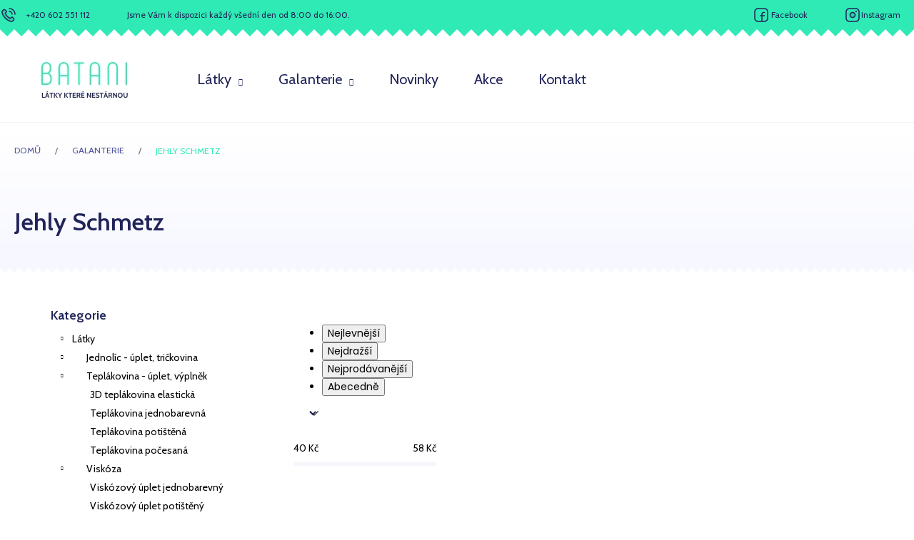

--- FILE ---
content_type: text/html; charset=utf-8
request_url: https://www.batani.cz/jehly-schmetz/
body_size: 20841
content:
<!doctype html><html lang="cs" dir="ltr" class="header-background-light external-fonts-loaded"><head><meta charset="utf-8" /><meta name="viewport" content="width=device-width,initial-scale=1" /><title>Batani | plátno, látky, YKK zipy, nitě, metrový textil, warmkeeper</title><link rel="preconnect" href="https://cdn.myshoptet.com" /><link rel="dns-prefetch" href="https://cdn.myshoptet.com" /><link rel="preload" href="https://cdn.myshoptet.com/prj/dist/master/cms/libs/jquery/jquery-1.11.3.min.js" as="script" /><link href="https://cdn.myshoptet.com/prj/dist/master/cms/templates/frontend_templates/shared/css/font-face/poppins.css" rel="stylesheet"><link href="https://cdn.myshoptet.com/prj/dist/master/shop/dist/font-shoptet-12.css.d637f40c301981789c16.css" rel="stylesheet"><script>
dataLayer = [];
dataLayer.push({'shoptet' : {
    "pageId": 737,
    "pageType": "category",
    "currency": "CZK",
    "currencyInfo": {
        "decimalSeparator": ",",
        "exchangeRate": 1,
        "priceDecimalPlaces": 2,
        "symbol": "K\u010d",
        "symbolLeft": 0,
        "thousandSeparator": " "
    },
    "language": "cs",
    "projectId": 418858,
    "category": {
        "guid": "79542843-66d5-11eb-aaaf-b8ca3a6063f8",
        "path": "Galanterie | Jehly Schmetz",
        "parentCategoryGuid": "f77aaf63-4957-11ec-90ab-b8ca3a6a5ac4"
    },
    "cartInfo": {
        "id": null,
        "freeShipping": false,
        "freeShippingFrom": 0,
        "leftToFreeGift": {
            "formattedPrice": "0 K\u010d",
            "priceLeft": 0
        },
        "freeGift": false,
        "leftToFreeShipping": {
            "priceLeft": 0,
            "dependOnRegion": 0,
            "formattedPrice": "0 K\u010d"
        },
        "discountCoupon": [],
        "getNoBillingShippingPrice": {
            "withoutVat": 0,
            "vat": 0,
            "withVat": 0
        },
        "cartItems": [],
        "taxMode": "ORDINARY"
    },
    "cart": [],
    "customer": {
        "priceRatio": 1,
        "priceListId": 1,
        "groupId": null,
        "registered": false,
        "mainAccount": false
    }
}});
</script>
<meta property="og:type" content="website"><meta property="og:site_name" content="batani.cz"><meta property="og:url" content="https://www.batani.cz/jehly-schmetz/"><meta property="og:title" content="Batani | plátno, látky, YKK zipy, nitě, metrový textil, warmkeeper"><meta name="author" content="BATANI"><meta name="web_author" content="Shoptet.cz"><meta name="dcterms.rightsHolder" content="www.batani.cz"><meta name="robots" content="index,follow"><meta property="og:image" content="https://www.batani.cz/user/categories/orig/rounded_corners_(7).jpg"><meta property="og:description" content="Internetový obchod s látkami a textiliemi v metráži. Nabízíme plátno, oděvní, speciální látky."><meta name="description" content="Internetový obchod s látkami a textiliemi v metráži. Nabízíme plátno, oděvní, speciální látky."><style>:root {--color-primary: #2FEAB5;--color-primary-h: 163;--color-primary-s: 82%;--color-primary-l: 55%;--color-primary-hover: #1cce99;--color-primary-hover-h: 162;--color-primary-hover-s: 76%;--color-primary-hover-l: 46%;--color-secondary: #2FEAB5;--color-secondary-h: 163;--color-secondary-s: 82%;--color-secondary-l: 55%;--color-secondary-hover: #1cce99;--color-secondary-hover-h: 162;--color-secondary-hover-s: 76%;--color-secondary-hover-l: 46%;--color-tertiary: #2FEAB5;--color-tertiary-h: 163;--color-tertiary-s: 82%;--color-tertiary-l: 55%;--color-tertiary-hover: #1cce99;--color-tertiary-hover-h: 162;--color-tertiary-hover-s: 76%;--color-tertiary-hover-l: 46%;--color-header-background: #2FEAB5;--template-font: "Poppins";--template-headings-font: "Poppins";--header-background-url: url("[data-uri]");--cookies-notice-background: #1A1937;--cookies-notice-color: #F8FAFB;--cookies-notice-button-hover: #f5f5f5;--cookies-notice-link-hover: #27263f;--templates-update-management-preview-mode-content: "Náhled aktualizací šablony je aktivní pro váš prohlížeč."}</style>
    
    <link href="https://cdn.myshoptet.com/prj/dist/master/shop/dist/main-12.less.64f4322fa4ce7268234e.css" rel="stylesheet" />
        
    <script>var shoptet = shoptet || {};</script>
    <script src="https://cdn.myshoptet.com/prj/dist/master/shop/dist/main-3g-header.js.05f199e7fd2450312de2.js"></script>
<!-- User include --><!-- api 473(125) html code header -->

                <style>
                    #order-billing-methods .radio-wrapper[data-guid="18eedb0d-9b1e-11ed-90ab-b8ca3a6a5ac4"]:not(.cggooglepay), #order-billing-methods .radio-wrapper[data-guid="421d4c85-484c-11ec-90ab-b8ca3a6a5ac4"]:not(.cgapplepay) {
                        display: none;
                    }
                </style>
                <script type="text/javascript">
                    document.addEventListener('DOMContentLoaded', function() {
                        if (getShoptetDataLayer('pageType') === 'billingAndShipping') {
                            
                try {
                    if (window.ApplePaySession && window.ApplePaySession.canMakePayments()) {
                        document.querySelector('#order-billing-methods .radio-wrapper[data-guid="421d4c85-484c-11ec-90ab-b8ca3a6a5ac4"]').classList.add('cgapplepay');
                    }
                } catch (err) {} 
            
                            
                const cgBaseCardPaymentMethod = {
                        type: 'CARD',
                        parameters: {
                            allowedAuthMethods: ["PAN_ONLY", "CRYPTOGRAM_3DS"],
                            allowedCardNetworks: [/*"AMEX", "DISCOVER", "INTERAC", "JCB",*/ "MASTERCARD", "VISA"]
                        }
                };
                
                function cgLoadScript(src, callback)
                {
                    var s,
                        r,
                        t;
                    r = false;
                    s = document.createElement('script');
                    s.type = 'text/javascript';
                    s.src = src;
                    s.onload = s.onreadystatechange = function() {
                        if ( !r && (!this.readyState || this.readyState == 'complete') )
                        {
                            r = true;
                            callback();
                        }
                    };
                    t = document.getElementsByTagName('script')[0];
                    t.parentNode.insertBefore(s, t);
                } 
                
                function cgGetGoogleIsReadyToPayRequest() {
                    return Object.assign(
                        {},
                        {
                            apiVersion: 2,
                            apiVersionMinor: 0
                        },
                        {
                            allowedPaymentMethods: [cgBaseCardPaymentMethod]
                        }
                    );
                }

                function onCgGooglePayLoaded() {
                    let paymentsClient = new google.payments.api.PaymentsClient({environment: 'PRODUCTION'});
                    paymentsClient.isReadyToPay(cgGetGoogleIsReadyToPayRequest()).then(function(response) {
                        if (response.result) {
                            document.querySelector('#order-billing-methods .radio-wrapper[data-guid="18eedb0d-9b1e-11ed-90ab-b8ca3a6a5ac4"]').classList.add('cggooglepay');	 	 	 	 	 
                        }
                    })
                    .catch(function(err) {});
                }
                
                cgLoadScript('https://pay.google.com/gp/p/js/pay.js', onCgGooglePayLoaded);
            
                        }
                    });
                </script> 
                
<!-- api 491(143) html code header -->
<link rel="stylesheet" href="https://cdn.myshoptet.com/usr/api2.dklab.cz/user/documents/_doplnky/doprava/418858/12/418858_12.css" type="text/css" /><style>
        :root {
            --dklab-background-color: #000000;
            --dklab-foreground-color: #FFFFFF;
            --dklab-transport-background-color: #000000;
            --dklab-transport-foreground-color: #FFFFFF;
            --dklab-gift-background-color: #000000;
            --dklab-gift-foreground-color: #FFFFFF;
        }</style>
<!-- project html code header -->
<link rel="preconnect" href="https://fonts.gstatic.com">
<link href="https://fonts.googleapis.com/css2?family=Cabin:wght@400;500;600;700&display=swap" rel="stylesheet">
<link href="/user/documents/style.css?v=35" rel="stylesheet" />
<link href="https://cdn.jsdelivr.net/npm/select2@4.1.0-rc.0/dist/css/select2.min.css" rel="stylesheet" />
<style>

.unveil-button {
border-radius:15px !important;
}

.slick-prev, .slick-next {
 top: 41%;
}

.home-title-carousel {
 display: flex;
 flex-wrap: wrap;
}

.home-title-carousel .p-bottom > div {
 display: flex;
 justify-content: space-between;
 padding: 0 10px;
}

.home-title-carousel .product .p-tools {
 width: auto !important;
}

.type-index .home-title-carousel .product .add-to-cart-button {
 min-width: 0;
 padding: 0;
 line-height: 0;
}

.home-title-flex {
display:flex;
align-items:center;
}

.home-title-flex-in {
flex:1;
}

.home-title-flex-in .btn {
float:right;
border-radius:30px;
color:var(--primary) !important;
text-transform:none !important;
font-weight:bold;
}

#category-header {
 display: block;
}

#grouped-sort {
 padding-bottom: 20px;
}

#grouped-sort select {
 padding: 0 15px 0 0;
 border: 0;
 background: url('/user/documents/upload/ikony/arrow-d.svg') right center no-repeat;
 background-size: 12px 13px;
 color: #212459 !important;
 font-family: 'Cabin', sans-serif !important;
 font-size: 14px;
 line-height: normal;
}

#category-header.category-header input[type="radio"] + label {
 color: #212459 !important;
 font-family: 'Cabin', sans-serif !important;
 font-size: 14px;
}

#grouped-sort select:focus {
 box-shadow: none;
}

#grouped-filter {
 overflow: auto;
}

#grouped-filter .select2 {
 position: relative;
 top: 10px;
 float: left;
 width: 24% !important;
 margin-right: 1%;
 color: #212459 !important;
 font-family: 'Cabin', sans-serif !important;
 font-size: 14px;
 text-align: left;
}

#grouped-filter ::placeholder, 
#grouped-filter .select2-container .select2-search--inline .select2-search__field {
 color: #212459 !important;
 font-family: 'Cabin', sans-serif !important;
 font-size: 14px;
 opacity: 1;
}

#grouped-filter .slider-wrapper {
 float: left;
 width: 25% !important;
 padding-left: 0;
 padding-right: 0;
}

#grouped-filter .select2-container .select2-search--inline .select2-search__field {
 margin-top: 0;
}

#grouped-filter .slider-wrapper h4 {
 display: none;
}

.select2-selection:after {
 position: absolute;
 top: 23px;
 right: 17px;
 display: block;
 width: 12px;
 height: 13px;
 content: '';
 background: url('/user/documents/upload/ikony/arrow-d.svg') right center no-repeat;
}

.select2-container .select2-selection--multiple, .select2-container--default .select2-selection--multiple, .select2-container--default.select2-container--focus .select2-selection--multiple {
 display: flex;
 align-items: center;
 height: 60px;
 padding: 0 12px;
 border: 0;
 border-radius: 20px;
 background-color: #f5f5fb;
}

.select2-search--inline {
 display: flex;
 align-items: center;
}

.slider-wrapper .slider-content {
 height: 5px;
 border: 0;
 background-color: #f5f5fb;
}

.slider-wrapper .ui-slider-horizontal {
 top: -2px;
 height: 5px;
}

.slider-wrapper .ui-slider .ui-slider-range {
 top: 2px;
 background-color: #2FEAB5;
 border-color: #2FEAB5;
}

#products .p-tools {
 width: auto !important;
}

#products .p-tools .btn {
 width: auto !important;
 min-width: 0 !important;
 padding: 0;
 line-height: normal;
}

@media (max-width: 991px) {
   body .breadcrumbs {
      display: block;
      margin: 0 !important;
      padding: 10px 15px 0;
   }
   #grouped-filter .select2 {
      position: static;
      float: none;
      display: block;
      width: auto !important;
      margin-right: 0;
      margin-bottom: 5px;
   }
   #grouped-filter .slider-wrapper {
      float: none;
      width: auto !important;
   }
   .select2-container .select2-selection--multiple, .select2-container--default .select2-selection--multiple, .select2-container--default.select2-container--focus .select2-selection--multiple {
      height: 50px;
   }
}

@media (max-width: 767px) {
   .category-header #grouped-sort {
      display: block;
   }
   .category-header #grouped-filter {
      display: block;
   }
   .category-header .slider-wrapper, .category-header .slider-wrapper div {
      display: block;
      font-size: 13px;
   }
}

.slick-prev:before, .slick-next:before {
    color: #000000 !important;
}
.select2-selection:after {
display:none !important;
}
</style>
<link rel="stylesheet" type="text/css" href="//cdn.jsdelivr.net/npm/slick-carousel@1.8.1/slick/slick.css"/>
<link rel="stylesheet" type="text/css" href="//cdn.jsdelivr.net/npm/slick-carousel@1.8.1/slick/slick-theme.min.css"/>

<!-- /User include --><link rel="shortcut icon" href="/favicon.ico" type="image/x-icon" /><link rel="canonical" href="https://www.batani.cz/jehly-schmetz/" /></head><body class="desktop id-737 in-jehly-schmetz template-12 type-category multiple-columns-body columns-3 ums_forms_redesign--off ums_a11y_category_page--on ums_discussion_rating_forms--off ums_flags_display_unification--on ums_a11y_login--off mobile-header-version-0"><noscript>
    <style>
        #header {
            padding-top: 0;
            position: relative !important;
            top: 0;
        }
        .header-navigation {
            position: relative !important;
        }
        .overall-wrapper {
            margin: 0 !important;
        }
        body:not(.ready) {
            visibility: visible !important;
        }
    </style>
    <div class="no-javascript">
        <div class="no-javascript__title">Musíte změnit nastavení vašeho prohlížeče</div>
        <div class="no-javascript__text">Podívejte se na: <a href="https://www.google.com/support/bin/answer.py?answer=23852">Jak povolit JavaScript ve vašem prohlížeči</a>.</div>
        <div class="no-javascript__text">Pokud používáte software na blokování reklam, může být nutné povolit JavaScript z této stránky.</div>
        <div class="no-javascript__text">Děkujeme.</div>
    </div>
</noscript>

        <div id="fb-root"></div>
        <script>
            window.fbAsyncInit = function() {
                FB.init({
//                    appId            : 'your-app-id',
                    autoLogAppEvents : true,
                    xfbml            : true,
                    version          : 'v19.0'
                });
            };
        </script>
        <script async defer crossorigin="anonymous" src="https://connect.facebook.net/cs_CZ/sdk.js"></script><a href="#content" class="skip-link sr-only">Přejít na obsah</a><div class="overall-wrapper">
    <div class="user-action">
                    <div class="content-window-in login-window-in">
                        <button type="button" class="btn toggle-window-arr toggle-window" data-target="login" data-testid="backToShop" aria-controls="cart-widget">Zpět <span>do obchodu</span></button>
                    <div class="container">
                    <div class="row">
                        <div class="col-sm-2 col-lg-offset-1">
                        </div>
                        <div class="col-sm-8 col-lg-7">
                        <div class="user-action-in"><div class="user-action-login"><h2 id="loginHeading">Přihlášení k vašemu účtu</h2><div id="customerLogin"><form action="/action/Customer/Login/" method="post" id="formLoginIncluded" class="csrf-enabled formLogin" data-testid="formLogin"><input type="hidden" name="referer" value="" /><div class="form-group"><div class="input-wrapper email js-validated-element-wrapper no-label"><input type="email" name="email" class="form-control" autofocus placeholder="E-mailová adresa (např. jan@novak.cz)" data-testid="inputEmail" autocomplete="email" required /></div></div><div class="form-group"><div class="input-wrapper password js-validated-element-wrapper no-label"><input type="password" name="password" class="form-control" placeholder="Heslo" data-testid="inputPassword" autocomplete="current-password" required /><span class="no-display">Nemůžete vyplnit toto pole</span><input type="text" name="surname" value="" class="no-display" /></div></div><div class="form-group"><div class="login-wrapper"><button type="submit" class="btn btn-secondary btn-text btn-login" data-testid="buttonSubmit">Přihlásit se</button><div class="password-helper"><a href="/registrace/" data-testid="signup" rel="nofollow">Nová registrace</a><a href="/klient/zapomenute-heslo/" rel="nofollow">Zapomenuté heslo</a></div></div></div></form>
</div></div><div class="user-action-register place-registration-here"><h2>Registrace</h2><div class="loader static"></div></div></div>
                        </div>
                    </div>
                </div>
            </div>
            </div>
<header id="header"><div class="container navigation-wrapper"><div class="site-name"><a href="/" data-testid="linkWebsiteLogo"><img src="https://cdn.myshoptet.com/usr/www.batani.cz/user/logos/logo.png" alt="BATANI" fetchpriority="low" /></a></div><nav id="navigation" aria-label="Hlavní menu" data-collapsible="true"><div class="navigation-in menu"><ul class="menu-level-1" role="menubar" data-testid="headerMenuItems"><li class="menu-item-716 ext" role="none"><a href="/latky/" data-testid="headerMenuItem" role="menuitem" aria-haspopup="true" aria-expanded="false"><b>Látky</b><span class="submenu-arrow"></span></a><ul class="menu-level-2" aria-label="Látky" tabindex="-1" role="menu"><li class="menu-item-674" role="none"><a href="/jednolic/" data-image="https://cdn.myshoptet.com/usr/www.batani.cz/user/categories/thumb/jeep_348.jpg" data-testid="headerMenuItem" role="menuitem"><span>Jednolíc - úplet, tričkovina</span></a>
                        </li><li class="menu-item-746" role="none"><a href="/teplakovina-uplet--vyplnek/" data-image="https://cdn.myshoptet.com/usr/www.batani.cz/user/categories/thumb/teeld_714.jpg" data-testid="headerMenuItem" role="menuitem"><span>Teplákovina - úplet, výplněk</span></a>
                        </li><li class="menu-item-749" role="none"><a href="/viskoza/" data-image="https://cdn.myshoptet.com/usr/www.batani.cz/user/categories/thumb/vs851.jpg" data-testid="headerMenuItem" role="menuitem"><span>Viskóza</span></a>
                        </li><li class="menu-item-752" role="none"><a href="/naplety/" data-image="https://cdn.myshoptet.com/usr/www.batani.cz/user/categories/thumb/fi_1640.jpg" data-testid="headerMenuItem" role="menuitem"><span>Náplety, finerib úplety</span></a>
                        </li><li class="menu-item-755" role="none"><a href="/dzinovina--riflovina/" data-image="https://cdn.myshoptet.com/usr/www.batani.cz/user/categories/thumb/denim_8149n.jpg" data-testid="headerMenuItem" role="menuitem"><span>Džínovina, riflovina</span></a>
                        </li><li class="menu-item-758" role="none"><a href="/fleece-antipiling/" data-image="https://cdn.myshoptet.com/usr/www.batani.cz/user/categories/thumb/fl_750.jpg" data-testid="headerMenuItem" role="menuitem"><span>Fleece antipiling</span></a>
                        </li><li class="menu-item-761" role="none"><a href="/silver-sportovni-platno/" data-image="https://cdn.myshoptet.com/usr/www.batani.cz/user/categories/thumb/silver_1104.jpg" data-testid="headerMenuItem" role="menuitem"><span>Silver - sportovní plátno</span></a>
                        </li><li class="menu-item-764" role="none"><a href="/softshell/" data-image="https://cdn.myshoptet.com/usr/www.batani.cz/user/categories/thumb/softp_071.jpg" data-testid="headerMenuItem" role="menuitem"><span>Softshell</span></a>
                        </li><li class="menu-item-767" role="none"><a href="/svetrovina/" data-image="https://cdn.myshoptet.com/usr/www.batani.cz/user/categories/thumb/svetr_rec_1025.jpg" data-testid="headerMenuItem" role="menuitem"><span>Svetrovina</span></a>
                        </li><li class="menu-item-722" role="none"><a href="/warmkeeper/" data-image="https://cdn.myshoptet.com/usr/www.batani.cz/user/categories/thumb/wk_711.jpg" data-testid="headerMenuItem" role="menuitem"><span>Warmkeeper</span></a>
                        </li><li class="menu-item-770" role="none"><a href="/odevni-latky/" data-image="https://cdn.myshoptet.com/usr/www.batani.cz/user/categories/thumb/od.jpg" data-testid="headerMenuItem" role="menuitem"><span>Oděvní látky</span></a>
                        </li><li class="menu-item-773" role="none"><a href="/plastovka--sustak/" data-image="https://cdn.myshoptet.com/usr/www.batani.cz/user/categories/thumb/mpeach558.jpg" data-testid="headerMenuItem" role="menuitem"><span>Plášťovka, šusťák</span></a>
                        </li><li class="menu-item-776" role="none"><a href="/lnena-tkanina/" data-image="https://cdn.myshoptet.com/usr/www.batani.cz/user/categories/thumb/lv_635.jpg" data-testid="headerMenuItem" role="menuitem"><span>Lněná tkanina</span></a>
                        </li><li class="menu-item-779" role="none"><a href="/kojenecky-plys/" data-image="https://cdn.myshoptet.com/usr/www.batani.cz/user/categories/thumb/plys_595.jpg" data-testid="headerMenuItem" role="menuitem"><span>Kojenecký plyš</span></a>
                        </li><li class="menu-item-782" role="none"><a href="/wellsoft/" data-image="https://cdn.myshoptet.com/usr/www.batani.cz/user/categories/thumb/ws_090.jpg" data-testid="headerMenuItem" role="menuitem"><span>Wellsoft</span></a>
                        </li><li class="menu-item-876" role="none"><a href="/posledni-kusy/" data-image="https://cdn.myshoptet.com/usr/www.batani.cz/user/categories/thumb/wk_001.jpg" data-testid="headerMenuItem" role="menuitem"><span>Poslední kusy</span></a>
                        </li><li class="menu-item-894" role="none"><a href="/zbytky/" data-image="https://cdn.myshoptet.com/usr/www.batani.cz/user/categories/thumb/jee657.jpg" data-testid="headerMenuItem" role="menuitem"><span>Zbytky</span></a>
                        </li><li class="menu-item-848" role="none"><a href="/darkove-poukazy/" data-image="https://cdn.myshoptet.com/usr/www.batani.cz/user/categories/thumb/dp_kategorie_ikona.jpg" data-testid="headerMenuItem" role="menuitem"><span>Dárkové poukazy</span></a>
                        </li></ul></li>
<li class="menu-item-882 ext" role="none"><a href="/galanterie/" data-testid="headerMenuItem" role="menuitem" aria-haspopup="true" aria-expanded="false"><b>Galanterie</b><span class="submenu-arrow"></span></a><ul class="menu-level-2" aria-label="Galanterie" tabindex="-1" role="menu"><li class="menu-item-740" role="none"><a href="/zihane-nite/" data-image="https://cdn.myshoptet.com/usr/www.batani.cz/user/categories/thumb/rounded_corners_(6).jpg" data-testid="headerMenuItem" role="menuitem"><span>Žíhané nitě</span></a>
                        </li><li class="menu-item-737 active" role="none"><a href="/jehly-schmetz/" data-image="https://cdn.myshoptet.com/usr/www.batani.cz/user/categories/thumb/rounded_corners_(7).jpg" data-testid="headerMenuItem" role="menuitem"><span>Jehly Schmetz</span></a>
                        </li><li class="menu-item-734" role="none"><a href="/lemovaci-pruzenky/" data-image="https://cdn.myshoptet.com/usr/www.batani.cz/user/categories/thumb/rounded_corners_(5).jpg" data-testid="headerMenuItem" role="menuitem"><span>Lemovací pruženky</span></a>
                        </li><li class="menu-item-743" role="none"><a href="/ykk-zipy/" data-image="https://cdn.myshoptet.com/usr/www.batani.cz/user/categories/thumb/rounded_corners_(8).jpg" data-testid="headerMenuItem" role="menuitem"><span>YKK zipy</span></a>
                        </li></ul></li>
<li class="menu-item-888" role="none"><a href="/novinky/" data-testid="headerMenuItem" role="menuitem" aria-expanded="false"><b>Novinky</b></a></li>
<li class="menu-item-885" role="none"><a href="/akce/" data-testid="headerMenuItem" role="menuitem" aria-expanded="false"><b>Akce</b></a></li>
<li class="menu-item-29" role="none"><a href="/kontakty/" data-testid="headerMenuItem" role="menuitem" aria-expanded="false"><b>Kontakt</b></a></li>
</ul></div><span class="navigation-close"></span></nav><div class="menu-helper" data-testid="hamburgerMenu"><span>Více</span></div>

    <div class="navigation-buttons">
                <a href="#" class="toggle-window" data-target="search" data-testid="linkSearchIcon"><span class="sr-only">Hledat</span></a>
                    
        <a href="/login/?backTo=%2Fjehly-schmetz%2F" class="login-link toggle-window" data-target="login" data-testid="signin" rel="nofollow">
            <span class="sr-only">Přihlášení</span>
        </a>
                    <a href="/kosik/" class="toggle-window cart-count" data-target="cart" data-testid="headerCart" rel="nofollow" aria-haspopup="dialog" aria-expanded="false" aria-controls="cart-widget"><span class="sr-only">Nákupní košík</span></a>
        <a href="#" class="toggle-window" data-target="navigation" data-testid="hamburgerMenu"><span class="sr-only">Menu</span></a>
    </div>

</div></header><!-- / header -->


<div id="content-wrapper" class="container content-wrapper">
    
                                <div class="breadcrumbs" itemscope itemtype="https://schema.org/BreadcrumbList">
                                                                            <span id="navigation-first" data-basetitle="BATANI" itemprop="itemListElement" itemscope itemtype="https://schema.org/ListItem">
                <a href="/" itemprop="item" ><span itemprop="name">Domů</span></a>
                <span class="navigation-bullet">/</span>
                <meta itemprop="position" content="1" />
            </span>
                                <span id="navigation-1" itemprop="itemListElement" itemscope itemtype="https://schema.org/ListItem">
                <a href="/galanterie/" itemprop="item" data-testid="breadcrumbsSecondLevel"><span itemprop="name">Galanterie</span></a>
                <span class="navigation-bullet">/</span>
                <meta itemprop="position" content="2" />
            </span>
                                            <span id="navigation-2" itemprop="itemListElement" itemscope itemtype="https://schema.org/ListItem" data-testid="breadcrumbsLastLevel">
                <meta itemprop="item" content="https://www.batani.cz/jehly-schmetz/" />
                <meta itemprop="position" content="3" />
                <span itemprop="name" data-title="Jehly Schmetz">Jehly Schmetz</span>
            </span>
            </div>
            
    <div class="content-wrapper-in">
                                                <aside class="sidebar sidebar-left"  data-testid="sidebarMenu">
                                                                                                <div class="sidebar-inner">
                                                                                                        <div class="box box-bg-variant box-categories">    <div class="skip-link__wrapper">
        <span id="categories-start" class="skip-link__target js-skip-link__target sr-only" tabindex="-1">&nbsp;</span>
        <a href="#categories-end" class="skip-link skip-link--start sr-only js-skip-link--start">Přeskočit kategorie</a>
    </div>

<h4>Kategorie</h4>


<div id="categories"><div class="categories cat-01 expandable expanded" id="cat-716"><div class="topic"><a href="/latky/">Látky<span class="cat-trigger">&nbsp;</span></a></div>

                    <ul class=" expanded">
                                        <li class="
                                 expandable                                 external">
                <a href="/jednolic/">
                    Jednolíc - úplet, tričkovina
                    <span class="cat-trigger">&nbsp;</span>                </a>
                                                            

    
                                                </li>
                                <li class="
                                 expandable                 expanded                ">
                <a href="/teplakovina-uplet--vyplnek/">
                    Teplákovina - úplet, výplněk
                    <span class="cat-trigger">&nbsp;</span>                </a>
                                                            

                    <ul class=" expanded">
                                        <li >
                <a href="/3d-teplakovina-elasticka/">
                    3D teplákovina elastická
                                    </a>
                                                                </li>
                                <li >
                <a href="/teplakovina-jednobarevna/">
                    Teplákovina jednobarevná
                                    </a>
                                                                </li>
                                <li >
                <a href="/teplakovina-potistena/">
                    Teplákovina potištěná
                                    </a>
                                                                </li>
                                <li >
                <a href="/teplakovina-pocesana/">
                    Teplákovina počesaná
                                    </a>
                                                                </li>
                </ul>
    
                                                </li>
                                <li class="
                                 expandable                 expanded                ">
                <a href="/viskoza/">
                    Viskóza
                    <span class="cat-trigger">&nbsp;</span>                </a>
                                                            

                    <ul class=" expanded">
                                        <li >
                <a href="/viskozovy-uplet-jednobarevny/">
                    Viskózový úplet jednobarevný
                                    </a>
                                                                </li>
                                <li >
                <a href="/viskozovy-uplet-potisteny/">
                    Viskózový úplet potištěný
                                    </a>
                                                                </li>
                </ul>
    
                                                </li>
                                <li >
                <a href="/naplety/">
                    Náplety, finerib úplety
                                    </a>
                                                                </li>
                                <li >
                <a href="/dzinovina--riflovina/">
                    Džínovina, riflovina
                                    </a>
                                                                </li>
                                <li >
                <a href="/fleece-antipiling/">
                    Fleece antipiling
                                    </a>
                                                                </li>
                                <li >
                <a href="/silver-sportovni-platno/">
                    Silver - sportovní plátno
                                    </a>
                                                                </li>
                                <li class="
                                 expandable                 expanded                ">
                <a href="/softshell/">
                    Softshell
                    <span class="cat-trigger">&nbsp;</span>                </a>
                                                            

                    <ul class=" expanded">
                                        <li >
                <a href="/softshell-jarni-10-000-5-000/">
                    Softshell jarní 10.000 / 5.000
                                    </a>
                                                                </li>
                                <li >
                <a href="/softshell-letni-7-500-2-000/">
                    Softshell letní 7.500 / 2.000
                                    </a>
                                                                </li>
                                <li class="
                                 expandable                 expanded                ">
                <a href="/softshell-zimni-10-000-3-000/">
                    Softshell zimní 10.000 / 3.000
                    <span class="cat-trigger">&nbsp;</span>                </a>
                                                            

                    <ul class=" expanded">
                                        <li >
                <a href="/softshell-zimni-potisteny/">
                    Softshell zimní potištěný
                                    </a>
                                                                </li>
                </ul>
    
                                                </li>
                </ul>
    
                                                </li>
                                <li class="
                                 expandable                 expanded                ">
                <a href="/svetrovina/">
                    Svetrovina
                    <span class="cat-trigger">&nbsp;</span>                </a>
                                                            

                    <ul class=" expanded">
                                        <li >
                <a href="/svetrovina-s-recyklovanou-prizi/">
                    Svetrovina s recyklovanou přízí
                                    </a>
                                                                </li>
                </ul>
    
                                                </li>
                                <li >
                <a href="/warmkeeper/">
                    Warmkeeper
                                    </a>
                                                                </li>
                                <li class="
                                 expandable                 expanded                ">
                <a href="/odevni-latky/">
                    Oděvní látky
                    <span class="cat-trigger">&nbsp;</span>                </a>
                                                            

                    <ul class=" expanded">
                                        <li >
                <a href="/facevina--muselin/">
                    Fáčovina, mušelín
                                    </a>
                                                                </li>
                                <li >
                <a href="/platno/">
                    Plátno
                                    </a>
                                                                </li>
                                <li >
                <a href="/madeira/">
                    Madeira
                                    </a>
                                                                </li>
                                <li >
                <a href="/flaus/">
                    Flauš
                                    </a>
                                                                </li>
                                <li >
                <a href="/saten/">
                    Satén
                                    </a>
                                                                </li>
                                <li >
                <a href="/satovka--kostymovka/">
                    Šatovka, kostýmovka
                                    </a>
                                                                </li>
                </ul>
    
                                                </li>
                                <li >
                <a href="/plastovka--sustak/">
                    Plášťovka, šusťák
                                    </a>
                                                                </li>
                                <li >
                <a href="/lnena-tkanina/">
                    Lněná tkanina
                                    </a>
                                                                </li>
                                <li >
                <a href="/kojenecky-plys/">
                    Kojenecký plyš
                                    </a>
                                                                </li>
                                <li >
                <a href="/wellsoft/">
                    Wellsoft
                                    </a>
                                                                </li>
                                <li >
                <a href="/posledni-kusy/">
                    Poslední kusy
                                    </a>
                                                                </li>
                                <li >
                <a href="/zbytky/">
                    Zbytky
                                    </a>
                                                                </li>
                                <li >
                <a href="/darkove-poukazy/">
                    Dárkové poukazy
                                    </a>
                                                                </li>
                </ul>
    </div><div class="categories cat-02 expandable active expanded" id="cat-882"><div class="topic child-active"><a href="/galanterie/">Galanterie<span class="cat-trigger">&nbsp;</span></a></div>

                    <ul class=" active expanded">
                                        <li >
                <a href="/zihane-nite/">
                    Žíhané nitě
                                    </a>
                                                                </li>
                                <li class="
                active                                                 ">
                <a href="/jehly-schmetz/">
                    Jehly Schmetz
                                    </a>
                                                                </li>
                                <li >
                <a href="/lemovaci-pruzenky/">
                    Lemovací pruženky
                                    </a>
                                                                </li>
                                <li class="
                                 expandable                 expanded                ">
                <a href="/ykk-zipy/">
                    YKK zipy
                    <span class="cat-trigger">&nbsp;</span>                </a>
                                                            

                    <ul class=" expanded">
                                        <li >
                <a href="/spiralove-ykk/">
                    YKK Spirálový
                                    </a>
                                                                </li>
                                <li >
                <a href="/vislon--vstrikovany-plast/">
                    YKK VISLON®
                                    </a>
                                                                </li>
                </ul>
    
                                                </li>
                </ul>
    </div><div class="categories cat-01 expanded" id="cat-888"><div class="topic"><a href="/novinky/">Novinky<span class="cat-trigger">&nbsp;</span></a></div></div><div class="categories cat-02 expanded" id="cat-885"><div class="topic"><a href="/akce/">Akce<span class="cat-trigger">&nbsp;</span></a></div></div></div>

    <div class="skip-link__wrapper">
        <a href="#categories-start" class="skip-link skip-link--end sr-only js-skip-link--end" tabindex="-1" hidden>Přeskočit kategorie</a>
        <span id="categories-end" class="skip-link__target js-skip-link__target sr-only" tabindex="-1">&nbsp;</span>
    </div>
</div>
                                                                                                            <div class="box box-bg-default box-sm box-filters"><div id="filters-default-position" data-filters-default-position="left"></div><div class="filters-wrapper"><div class="filters-unveil-button-wrapper" data-testid='buttonOpenFilter'><a href="#" class="btn btn-default unveil-button" data-unveil="filters" data-text="Zavřít filtr">Otevřít filtr </a></div><div id="filters" class="filters"><div class="slider-wrapper"><h4><span>Cena</span></h4><div class="slider-header"><span class="from"><span id="min">40</span> Kč</span><span class="to"><span id="max">58</span> Kč</span></div><div class="slider-content"><div id="slider" class="param-price-filter"></div></div><span id="currencyExchangeRate" class="no-display">1</span><span id="categoryMinValue" class="no-display">40</span><span id="categoryMaxValue" class="no-display">58</span></div><form action="/action/ProductsListing/setPriceFilter/" method="post" id="price-filter-form"><fieldset id="price-filter"><input type="hidden" value="40" name="priceMin" id="price-value-min" /><input type="hidden" value="58" name="priceMax" id="price-value-max" /><input type="hidden" name="referer" value="/jehly-schmetz/" /></fieldset></form><div class="filter-sections"><div class="filter-section filter-section-boolean"><div class="param-filter-top"><form action="/action/ProductsListing/setStockFilter/" method="post"><fieldset><div><input type="checkbox" value="1" name="stock" id="stock" data-url="https://www.batani.cz/jehly-schmetz/?stock=1" data-filter-id="1" data-filter-code="stock"  autocomplete="off" /><label for="stock" class="filter-label">Na skladě <span class="filter-count">4</span></label></div><input type="hidden" name="referer" value="/jehly-schmetz/" /></fieldset></form></div></div></div></div></div></div>
                                                                    </div>
                                                            </aside>
                            <main id="content" class="content narrow">
                            <div class="category-top">
            <h1 class="category-title" data-testid="titleCategory">Jehly Schmetz</h1>
                            
                                
        </div>
<div class="category-content-wrapper">
                                        <div id="category-header" class="category-header">
    <div class="listSorting js-listSorting">
        <h2 class="sr-only" id="listSortingHeading">Řazení produktů</h2>
        <ul class="listSorting__controls" aria-labelledby="listSortingHeading">
                                            <li>
                    <button
                        type="button"
                        id="listSortingControl-price"
                        class="listSorting__control listSorting__control--current"
                        data-sort="price"
                        data-url="https://www.batani.cz/jehly-schmetz/?order=price"
                        aria-label="Nejlevnější - Aktuálně nastavené řazení" aria-disabled="true">
                        Nejlevnější
                    </button>
                </li>
                                            <li>
                    <button
                        type="button"
                        id="listSortingControl--price"
                        class="listSorting__control"
                        data-sort="-price"
                        data-url="https://www.batani.cz/jehly-schmetz/?order=-price"
                        >
                        Nejdražší
                    </button>
                </li>
                                            <li>
                    <button
                        type="button"
                        id="listSortingControl-bestseller"
                        class="listSorting__control"
                        data-sort="bestseller"
                        data-url="https://www.batani.cz/jehly-schmetz/?order=bestseller"
                        >
                        Nejprodávanější
                    </button>
                </li>
                                            <li>
                    <button
                        type="button"
                        id="listSortingControl-name"
                        class="listSorting__control"
                        data-sort="name"
                        data-url="https://www.batani.cz/jehly-schmetz/?order=name"
                        >
                        Abecedně
                    </button>
                </li>
                    </ul>
    </div>

    </div>
                            <div id="filters-wrapper"></div>
        
        <h2 id="productsListHeading" class="sr-only" tabindex="-1">Výpis produktů</h2>

        <div id="products" class="products products-page products-block" data-testid="productCards">
                            
        
                                                                        <div class="product">
    <div class="p" data-micro="product" data-micro-product-id="2080" data-micro-identifier="3e13cc14-7c5a-11eb-9534-0cc47a6c8f54" data-testid="productItem">
                    <a href="/jehly-schmetz-universal-c--75-5-ks/" class="image">
                <img src="https://cdn.myshoptet.com/usr/www.batani.cz/user/shop/detail/2080_jehly-schmetz-universal-c--75-5-ks.jpg?603feb79
" alt="Jehly SCHMETZ universal č. 75 - 5 ks" data-micro-image="https://cdn.myshoptet.com/usr/www.batani.cz/user/shop/big/2080_jehly-schmetz-universal-c--75-5-ks.jpg?603feb79" width="423" height="423"  fetchpriority="high" />
                                    <meta id="ogImage" property="og:image" content="https://cdn.myshoptet.com/usr/www.batani.cz/user/shop/big/2080_jehly-schmetz-universal-c--75-5-ks.jpg?603feb79" />
                                                                                                                                    
    

    


            </a>
        
        <div class="p-in">

            <div class="p-in-in">
                <a href="/jehly-schmetz-universal-c--75-5-ks/" class="name" data-micro="url">
                    <span data-micro="name" data-testid="productCardName">
                          Jehly SCHMETZ universal č. 75 - 5 ks                    </span>
                </a>
                
    
                            </div>

            <div class="p-bottom single-button">
                
                <div data-micro="offer"
    data-micro-price="40.00"
    data-micro-price-currency="CZK"
>
                    <div class="prices">
                                                                                
                        
                        
                        
            <div class="price price-final" data-testid="productCardPrice">
        <strong>
                                        40 Kč
                    </strong>
            

        
    </div>


                        

                    </div>

                    

                                            <div class="p-tools">
                                                            <form action="/action/Cart/addCartItem/" method="post" class="pr-action csrf-enabled">
                                    <input type="hidden" name="language" value="cs" />
                                                                            <input type="hidden" name="priceId" value="1915" />
                                                                        <input type="hidden" name="productId" value="2080" />
                                                                            
<input type="hidden" name="amount" value="1" autocomplete="off" />
                                                                        <button type="submit" class="btn btn-cart add-to-cart-button" data-testid="buttonAddToCart" aria-label="Do košíku Jehly SCHMETZ universal č. 75 - 5 ks"><span>Do košíku</span></button>
                                </form>
                                                                                    
    
                                                    </div>
                    
                                                        

                </div>

            </div>

        </div>

        
    

                    <span class="no-display" data-micro="sku">SCHMETZ_UNIVERSAL_75</span>
    
    </div>
</div>
                                                    <div class="product">
    <div class="p" data-micro="product" data-micro-product-id="2065" data-micro-identifier="a8d235f2-7c57-11eb-a68b-0cc47a6c8f54" data-testid="productItem">
                    <a href="/jehly-schmetz-universal-c--90-5-ks/" class="image">
                <img src="https://cdn.myshoptet.com/usr/www.batani.cz/user/shop/detail/2065-2_jehly-schmetz-universal-c--90-5-ks.jpg?603fe96b
" alt="Jehly SCHMETZ universal č. 90 - 5 ks" data-micro-image="https://cdn.myshoptet.com/usr/www.batani.cz/user/shop/big/2065-2_jehly-schmetz-universal-c--90-5-ks.jpg?603fe96b" width="423" height="423"  fetchpriority="low" />
                                                                                                                                    
    

    


            </a>
        
        <div class="p-in">

            <div class="p-in-in">
                <a href="/jehly-schmetz-universal-c--90-5-ks/" class="name" data-micro="url">
                    <span data-micro="name" data-testid="productCardName">
                          Jehly SCHMETZ universal č. 90 - 5 ks                    </span>
                </a>
                
    
                            </div>

            <div class="p-bottom single-button">
                
                <div data-micro="offer"
    data-micro-price="40.00"
    data-micro-price-currency="CZK"
>
                    <div class="prices">
                                                                                
                        
                        
                        
            <div class="price price-final" data-testid="productCardPrice">
        <strong>
                                        40 Kč
                    </strong>
            

        
    </div>


                        

                    </div>

                    

                                            <div class="p-tools">
                                                            <form action="/action/Cart/addCartItem/" method="post" class="pr-action csrf-enabled">
                                    <input type="hidden" name="language" value="cs" />
                                                                            <input type="hidden" name="priceId" value="1900" />
                                                                        <input type="hidden" name="productId" value="2065" />
                                                                            
<input type="hidden" name="amount" value="1" autocomplete="off" />
                                                                        <button type="submit" class="btn btn-cart add-to-cart-button" data-testid="buttonAddToCart" aria-label="Do košíku Jehly SCHMETZ universal č. 90 - 5 ks"><span>Do košíku</span></button>
                                </form>
                                                                                    
    
                                                    </div>
                    
                                                        

                </div>

            </div>

        </div>

        
    

                    <span class="no-display" data-micro="sku">SCHMETZ_UNIVERSAL_90</span>
    
    </div>
</div>
                                                    <div class="product">
    <div class="p" data-micro="product" data-micro-product-id="2086" data-micro-identifier="3e19d4e2-7c5a-11eb-aa06-0cc47a6c8f54" data-testid="productItem">
                    <a href="/jehly-schmetz-universal-mix-1x70--2x80--1x90--1x100/" class="image">
                <img src="https://cdn.myshoptet.com/usr/www.batani.cz/user/shop/detail/2086_univerzalmix.jpg?603febf2
" alt="univerzalmix" data-shp-lazy="true" data-micro-image="https://cdn.myshoptet.com/usr/www.batani.cz/user/shop/big/2086_univerzalmix.jpg?603febf2" width="423" height="423"  fetchpriority="low" />
                                                                                                                                    
    

    


            </a>
        
        <div class="p-in">

            <div class="p-in-in">
                <a href="/jehly-schmetz-universal-mix-1x70--2x80--1x90--1x100/" class="name" data-micro="url">
                    <span data-micro="name" data-testid="productCardName">
                          Jehly SCHMETZ universal MIX - 1x70, 2x80, 1x90, 1x100                    </span>
                </a>
                
    
                            </div>

            <div class="p-bottom single-button">
                
                <div data-micro="offer"
    data-micro-price="45.00"
    data-micro-price-currency="CZK"
>
                    <div class="prices">
                                                                                
                        
                        
                        
            <div class="price price-final" data-testid="productCardPrice">
        <strong>
                                        45 Kč
                    </strong>
            

        
    </div>


                        

                    </div>

                    

                                            <div class="p-tools">
                                                            <form action="/action/Cart/addCartItem/" method="post" class="pr-action csrf-enabled">
                                    <input type="hidden" name="language" value="cs" />
                                                                            <input type="hidden" name="priceId" value="1921" />
                                                                        <input type="hidden" name="productId" value="2086" />
                                                                            
<input type="hidden" name="amount" value="1" autocomplete="off" />
                                                                        <button type="submit" class="btn btn-cart add-to-cart-button" data-testid="buttonAddToCart" aria-label="Do košíku Jehly SCHMETZ universal MIX - 1x70, 2x80, 1x90, 1x100"><span>Do košíku</span></button>
                                </form>
                                                                                    
    
                                                    </div>
                    
                                                        

                </div>

            </div>

        </div>

        
    

                    <span class="no-display" data-micro="sku">SCHMETZ_UNIVERSAL_MIX</span>
    
    </div>
</div>
                                                    <div class="product">
    <div class="p" data-micro="product" data-micro-product-id="2077" data-micro-identifier="3e110ed4-7c5a-11eb-aecd-0cc47a6c8f54" data-testid="productItem">
                    <a href="/dvojjehla-schmetz-stretch-4-mm-c--75/" class="image">
                <img src="data:image/svg+xml,%3Csvg%20width%3D%22423%22%20height%3D%22423%22%20xmlns%3D%22http%3A%2F%2Fwww.w3.org%2F2000%2Fsvg%22%3E%3C%2Fsvg%3E" alt="2jehla" data-micro-image="https://cdn.myshoptet.com/usr/www.batani.cz/user/shop/big/2077_2jehla.jpg?603fea19" width="423" height="423"  data-src="https://cdn.myshoptet.com/usr/www.batani.cz/user/shop/detail/2077_2jehla.jpg?603fea19
" fetchpriority="low" />
                                                                                                                                    
    

    


            </a>
        
        <div class="p-in">

            <div class="p-in-in">
                <a href="/dvojjehla-schmetz-stretch-4-mm-c--75/" class="name" data-micro="url">
                    <span data-micro="name" data-testid="productCardName">
                          Dvojjehla SCHMETZ Stretch 4 mm č. 75                    </span>
                </a>
                
    
                            </div>

            <div class="p-bottom single-button">
                
                <div data-micro="offer"
    data-micro-price="58.00"
    data-micro-price-currency="CZK"
>
                    <div class="prices">
                                                                                
                        
                        
                        
            <div class="price price-final" data-testid="productCardPrice">
        <strong>
                                        58 Kč
                    </strong>
            

        
    </div>


                        

                    </div>

                    

                                            <div class="p-tools">
                                                            <form action="/action/Cart/addCartItem/" method="post" class="pr-action csrf-enabled">
                                    <input type="hidden" name="language" value="cs" />
                                                                            <input type="hidden" name="priceId" value="1912" />
                                                                        <input type="hidden" name="productId" value="2077" />
                                                                            
<input type="hidden" name="amount" value="1" autocomplete="off" />
                                                                        <button type="submit" class="btn btn-cart add-to-cart-button" data-testid="buttonAddToCart" aria-label="Do košíku Dvojjehla SCHMETZ Stretch 4 mm č. 75"><span>Do košíku</span></button>
                                </form>
                                                                                    
    
                                                    </div>
                    
                                                        

                </div>

            </div>

        </div>

        
    

                    <span class="no-display" data-micro="sku">SCHMETZ_TWIN_4_75</span>
    
    </div>
</div>
                        </div>
        <div class="listingControls" aria-labelledby="listingControlsHeading">
    <h3 id="listingControlsHeading" class="sr-only">Ovládací prvky výpisu</h3>

    
    <div class="itemsTotal">
        <strong>4</strong> položek celkem    </div>

    </div>
        </div>
                    </main>
    </div>
    
                                
    
                    <div id="cart-widget" class="content-window cart-window" role="dialog" aria-hidden="true">
                <div class="content-window-in cart-window-in">
                                <button type="button" class="btn toggle-window-arr toggle-window" data-target="cart" data-testid="backToShop" aria-controls="cart-widget">Zpět <span>do obchodu</span></button>
                        <div class="container place-cart-here">
                        <div class="loader-overlay">
                            <div class="loader"></div>
                        </div>
                    </div>
                </div>
            </div>
            <div class="content-window search-window" itemscope itemtype="https://schema.org/WebSite">
                <meta itemprop="headline" content="Jehly Schmetz"/><meta itemprop="url" content="https://www.batani.cz"/><meta itemprop="text" content="Internetový obchod s látkami a textiliemi v metráži. Nabízíme plátno, oděvní, speciální látky."/>                <div class="content-window-in search-window-in">
                                <button type="button" class="btn toggle-window-arr toggle-window" data-target="search" data-testid="backToShop" aria-controls="cart-widget">Zpět <span>do obchodu</span></button>
                        <div class="container">
                        <div class="search"><h2>Co potřebujete najít?</h2><form action="/action/ProductSearch/prepareString/" method="post"
    id="formSearchForm" class="search-form compact-form js-search-main"
    itemprop="potentialAction" itemscope itemtype="https://schema.org/SearchAction" data-testid="searchForm">
    <fieldset>
        <meta itemprop="target"
            content="https://www.batani.cz/vyhledavani/?string={string}"/>
        <input type="hidden" name="language" value="cs"/>
        
            
<input
    type="search"
    name="string"
        class="query-input form-control search-input js-search-input lg"
    placeholder="Napište, co hledáte"
    autocomplete="off"
    required
    itemprop="query-input"
    aria-label="Vyhledávání"
    data-testid="searchInput"
>
            <button type="submit" class="btn btn-default btn-arrow-right btn-lg" data-testid="searchBtn"><span class="sr-only">Hledat</span></button>
        
    </fieldset>
</form>
<h3>Doporučujeme</h3><div class="recommended-products"><a href="#" class="browse next"><span class="sr-only">Následující</span></a><a href="#" class="browse prev inactive"><span class="sr-only">Předchozí</span></a><div class="indicator"><div></div></div><div class="row active"><div class="col-sm-4"><a href="/teplakovina-elasticka-3d-efekt-fuchsiova/" class="recommended-product"><img src="data:image/svg+xml,%3Csvg%20width%3D%22100%22%20height%3D%22100%22%20xmlns%3D%22http%3A%2F%2Fwww.w3.org%2F2000%2Fsvg%22%3E%3C%2Fsvg%3E" alt="TEELD 892" width="100" height="100"  data-src="https://cdn.myshoptet.com/usr/www.batani.cz/user/shop/related/8794-3_teeld-892.jpg?695e5e89" fetchpriority="low" />                        <span class="p-bottom">
                            <strong class="name" data-testid="productCardName">  Teplákovina elastická 3D efekt fuchsiová</strong>

                                                            <strong class="price price-final" data-testid="productCardPrice">345 Kč</strong>
                            
                                                    </span>
</a></div><div class="col-sm-4"><a href="/teplakovina-elasticka-3d-lahvovy-mint/" class="recommended-product"><img src="data:image/svg+xml,%3Csvg%20width%3D%22100%22%20height%3D%22100%22%20xmlns%3D%22http%3A%2F%2Fwww.w3.org%2F2000%2Fsvg%22%3E%3C%2Fsvg%3E" alt="TEELD 891" width="100" height="100"  data-src="https://cdn.myshoptet.com/usr/www.batani.cz/user/shop/related/8791_teeld-891.jpg?695e5d68" fetchpriority="low" />                        <span class="p-bottom">
                            <strong class="name" data-testid="productCardName">  Teplákovina elastická 3D efekt lahvový mint</strong>

                                                            <strong class="price price-final" data-testid="productCardPrice">345 Kč</strong>
                            
                                                    </span>
</a></div><div class="col-sm-4"><a href="/teplakovina-elasticka-3d-efekt-petrolejova/" class="recommended-product"><img src="data:image/svg+xml,%3Csvg%20width%3D%22100%22%20height%3D%22100%22%20xmlns%3D%22http%3A%2F%2Fwww.w3.org%2F2000%2Fsvg%22%3E%3C%2Fsvg%3E" alt="TEELD 893" width="100" height="100"  data-src="https://cdn.myshoptet.com/usr/www.batani.cz/user/shop/related/8788-3_teeld-893.jpg?695e5dd0" fetchpriority="low" />                        <span class="p-bottom">
                            <strong class="name" data-testid="productCardName">  Teplákovina elastická 3D efekt petrolejová</strong>

                                                            <strong class="price price-final" data-testid="productCardPrice">345 Kč</strong>
                            
                                                    </span>
</a></div></div><div class="row"><div class="col-sm-4"><a href="/teplakovina-elasticka-3d-efekt-nugatova/" class="recommended-product"><img src="data:image/svg+xml,%3Csvg%20width%3D%22100%22%20height%3D%22100%22%20xmlns%3D%22http%3A%2F%2Fwww.w3.org%2F2000%2Fsvg%22%3E%3C%2Fsvg%3E" alt="TEELD 023" width="100" height="100"  data-src="https://cdn.myshoptet.com/usr/www.batani.cz/user/shop/related/8785_teeld-023.jpg?692c8357" fetchpriority="low" />                        <span class="p-bottom">
                            <strong class="name" data-testid="productCardName">  Teplákovina elastická 3D efekt nugátová</strong>

                                                            <strong class="price price-final" data-testid="productCardPrice">345 Kč</strong>
                            
                                                    </span>
</a></div><div class="col-sm-4"><a href="/teplakovina-elasticka-3d-efekt-kavove-zrno/" class="recommended-product"><img src="data:image/svg+xml,%3Csvg%20width%3D%22100%22%20height%3D%22100%22%20xmlns%3D%22http%3A%2F%2Fwww.w3.org%2F2000%2Fsvg%22%3E%3C%2Fsvg%3E" alt="TEELD 022" width="100" height="100"  data-src="https://cdn.myshoptet.com/usr/www.batani.cz/user/shop/related/8782_teeld-022.jpg?692c830a" fetchpriority="low" />                        <span class="p-bottom">
                            <strong class="name" data-testid="productCardName">  Teplákovina elastická 3D efekt kávové zrno</strong>

                                                            <strong class="price price-final" data-testid="productCardPrice">345 Kč</strong>
                            
                                                    </span>
</a></div><div class="col-sm-4"><a href="/teplakovina-elasticka-3d-efekt-tmave-cervena/" class="recommended-product"><img src="data:image/svg+xml,%3Csvg%20width%3D%22100%22%20height%3D%22100%22%20xmlns%3D%22http%3A%2F%2Fwww.w3.org%2F2000%2Fsvg%22%3E%3C%2Fsvg%3E" alt="TEELD 142" width="100" height="100"  data-src="https://cdn.myshoptet.com/usr/www.batani.cz/user/shop/related/8776-1_teeld-142.jpg?68e80208" fetchpriority="low" />                        <span class="p-bottom">
                            <strong class="name" data-testid="productCardName">  Teplákovina elastická 3D efekt tmavě červená</strong>

                                                            <strong class="price price-final" data-testid="productCardPrice">345 Kč</strong>
                            
                                                    </span>
</a></div></div><div class="row"><div class="col-sm-4"><a href="/jednolic-elasticky-leona/" class="recommended-product"><img src="data:image/svg+xml,%3Csvg%20width%3D%22100%22%20height%3D%22100%22%20xmlns%3D%22http%3A%2F%2Fwww.w3.org%2F2000%2Fsvg%22%3E%3C%2Fsvg%3E" alt="JEEP 394" width="100" height="100"  data-src="https://cdn.myshoptet.com/usr/www.batani.cz/user/shop/related/8752-2_jeep-394.jpg?67e2ab92" fetchpriority="low" />                        <span class="p-bottom">
                            <strong class="name" data-testid="productCardName">  Jednolíc elastický Leona</strong>

                                                            <strong class="price price-final" data-testid="productCardPrice">319 Kč</strong>
                            
                                                    </span>
</a></div><div class="col-sm-4"><a href="/lnena-tkanina-seda/" class="recommended-product"><img src="data:image/svg+xml,%3Csvg%20width%3D%22100%22%20height%3D%22100%22%20xmlns%3D%22http%3A%2F%2Fwww.w3.org%2F2000%2Fsvg%22%3E%3C%2Fsvg%3E" alt="LV 051" width="100" height="100"  data-src="https://cdn.myshoptet.com/usr/www.batani.cz/user/shop/related/8698-1_lv-051.jpg?679a13c0" fetchpriority="low" />                        <span class="p-bottom">
                            <strong class="name" data-testid="productCardName">  Lněná tkanina šedá</strong>

                                                            <strong class="price price-final" data-testid="productCardPrice">179 Kč</strong>
                            
                                                    </span>
</a></div><div class="col-sm-4 active"><a href="/teplakovina-elasticka-potistena-supernovy/" class="recommended-product"><img src="data:image/svg+xml,%3Csvg%20width%3D%22100%22%20height%3D%22100%22%20xmlns%3D%22http%3A%2F%2Fwww.w3.org%2F2000%2Fsvg%22%3E%3C%2Fsvg%3E" alt="TEELP 234" width="100" height="100"  data-src="https://cdn.myshoptet.com/usr/www.batani.cz/user/shop/related/8689_teelp-234.jpg?67308203" fetchpriority="low" />                        <span class="p-bottom">
                            <strong class="name" data-testid="productCardName">  Teplákovina elastická potištěná Supernovy</strong>

                                                            <strong class="price price-final" data-testid="productCardPrice">359 Kč</strong>
                            
                                                    </span>
</a></div></div></div></div>
                    </div>
                </div>
            </div>
            
</div>
        
        
                            <footer id="footer">
                    <h2 class="sr-only">Zápatí</h2>
                    
            <div class="container footer-newsletter">
            <div class="newsletter-header">
                <h4 class="topic"><span>Odebírat newsletter</span></h4>
                <p>Nezmeškejte žádné novinky či slevy! </p>
            </div>
                            <form action="/action/MailForm/subscribeToNewsletters/" method="post" id="formNewsletter" class="subscribe-form compact-form">
    <fieldset>
        <input type="hidden" name="formId" value="2" />
                <span class="no-display">Nevyplňujte toto pole:</span>
        <input type="text" name="surname" class="no-display" />
        <div class="validator-msg-holder js-validated-element-wrapper">
            <input type="email" name="email" class="form-control" placeholder="Vaše e-mailová adresa" required />
        </div>
                                <br />
            <div>
                                    <div class="form-group js-validated-element-wrapper consents consents-first">
            <input
                type="hidden"
                name="consents[]"
                id="newsletterConsents31"
                value="31"
                                                        data-special-message="validatorConsent"
                            />
                                        <label for="newsletterConsents31" class="whole-width">
                                        Vložením e-mailu souhlasíte s <a href="/podminky-ochrany-osobnich-udaju/" target="_blank" rel="noopener noreferrer">podmínkami ochrany osobních údajů</a>
                </label>
                    </div>
                </div>
                        <button type="submit" class="btn btn-default btn-arrow-right"><span class="sr-only">Přihlásit se</span></button>
    </fieldset>
</form>

                    </div>
    
                                                                <div class="container footer-rows">
                            
                                                


<div class="row custom-footer elements-many">
                    
        <div class="custom-footer__banner2 col-sm-6 col-lg-3">
                            <div class="banner"><div class="banner-wrapper"><span data-ec-promo-id="12"><div class="custom-toolbar">
<div class="custom-toolbar-in">

<div class="custom-toolbar-panel first">
<span class="tel"><a href="tel:+420 602 551 112">+420 602 551 112</a></span>
</div>

<div class="custom-toolbar-panel second">
<p>Jsme Vám k dispozici každý všední den od 8:00 do 16:00.</p>
</div>

<div class="custom-toolbar-panel third">
<ul>
<li><span class="fb"><a href="https://www.facebook.com/Batani-l%C3%A1tky-177385672751574" target="_blank">Facebook</a></span></li>
<li><span class="ig"><a href="#" class="ig">Instagram</a></li>
</ul>
</div>

</div>
</div></span></div></div>
                    </div>
                    
        <div class="custom-footer__banner1 col-sm-6 col-lg-3">
                            <div class="banner"><div class="banner-wrapper"><span data-ec-promo-id="11"><div class="home-top">

<div class="home-top-bannery">
<div class="home-top-banner">
<h2>Poznáte <br>rozdíl?</h2>
<p></p>
<a href="#">Prozkoumat barvu</a>
</div>
<div class="home-top-banner">
<h2>Softshell</h2>
<p>V lese, vichru, chladu<br>na ocásku svezení<br>v softshellovém odění<br>je cool</p>
<a href="/softshell">Koupit softshell</a>
</div>
</div>

<div class="middle-bannery">
<div class="middle-banner">
<img src='https://cdn.myshoptet.com/usr/www.batani.cz/user/documents/upload/ikony/feature-shipping.svg'>
<span>Při objednávce nad 2 000 Kč<br>
uhradíme dopravu za vás</span>
</div>
<div class="middle-banner">
<img src='https://cdn.myshoptet.com/usr/www.batani.cz/user/documents/upload/ikony/feature-pickup.svg'>
<span>Pokud jste ze Zlína a okolí, můžete si<br>
zboží vyzvednout osobně</span>
</div>
<div class="middle-banner">
<img src='https://cdn.myshoptet.com/usr/www.batani.cz/user/documents/upload/ikony/feature-selection.svg'>
<span>Nabízíme stálou paletu<br>
(nejen) základních barev</span>
</div>
<div class="middle-banner">
<img src='https://cdn.myshoptet.com/usr/www.batani.cz/user/documents/upload/ikony/feature-quality.svg'>
<span>Prodáváme jen kvalitní<br>
a příjemné materiály</span>
</div>
</div>

</div>



<div class="home-title" id="home-title-new">

<div class="home-title-flex">

<div class="home-title-flex-in">
<small>novinky</small>
<h2>Podívejte se, <span>co je nového</span></h2>
</div>

<div class="home-title-flex-in">
<a href="/novinky" class="btn btn-primary">Všechny novinky</a>
</div>

</div>

<div class="home-title-carousel"></div>
</div>


<div class="home-title" id="home-title-popular">

<div class="home-title-flex">

<div class="home-title-flex-in">
<small>akce</small>
<h2>Kup si to, <span>co právě letí</span> se slevou 7%</h2>
</div>

<div class="home-title-flex-in">
<a href="/akce" class="btn btn-primary">Všechny akce</a>
</div>

</div>

<div class="home-title-carousel"></div>
</div>


<div class="home-title" id="home-title-sale">

<div class="home-title-flex">

<div class="home-title-flex-in">
<small>poslední kusy</small>
<h2>Ber, <span>dokud je odkud</span></h2>
</div>

<div class="home-title-flex-in">
<a href="/posledni-kusy" class="btn btn-primary">Poslední kusy</a>
</div>

</div>

<div class="home-title-carousel"></div>
</div></span></div></div>
                    </div>
                    
        <div class="custom-footer__banner3 col-sm-6 col-lg-3">
                            <div class="banner"><div class="banner-wrapper"><span data-ec-promo-id="13"><div class="zapati">

<div class="zapati-in">

<div class="zapati-panel">
<h3>Kontaktujte nás</h3>
<span class="tel">+420 602 551 112</span>
<span class="mail"><a href="mailto:batani@batani.cz">batani@batani.cz</a></span>

<img src='https://cdn.myshoptet.com/usr/www.batani.cz/user/documents/upload/ikony/logo.svg' class="zapati-logo">

</div>

<div class="zapati-panel">
<h3>Náš sortiment</h3>

<ul>
<li><a href="/latky">Látky</a></li>
<li><a href="/galanterie">Galanterie</a></li>
<li><a href="/ykk-zipy">YKK zipy</a></li>
</ul>

</div>

<div class="zapati-panel">
<h3>Vše o nákupu na e-shopu</h3>

<ul>
<li><a href="https://418858.myshoptet.com/nas-pribeh/">Náš příběh</a></li>
<li><a href="https://418858.myshoptet.com/obchodni-podminky/">Obchodní podmínky</a></li>
</ul>

</div>

<div class="zapati-panel">
<h3>Sledujte nás na sociálních sítích</h3>

<span class="fb"><a href="https://www.facebook.com/Batani-l%C3%A1tky-177385672751574" target="_blank">Facebook</a></span>
<span class="ig"><a href="#">Instagram</a></span>

</div>

</div>

</div></span></div></div>
                    </div>
                    
        <div class="custom-footer__banner10 col-sm-6 col-lg-3">
                            <div class="banner"><div class="banner-wrapper"><span data-ec-promo-id="20"><div class="new-news"><div class="news"></div></div></span></div></div>
                    </div>
                    
        <div class="custom-footer__banner12 col-sm-6 col-lg-3">
                            <div class="banner"><div class="banner-wrapper"><span data-ec-promo-id="63"><div class="custom-category">

<div class="custom-breadcrumbs-in">
</div>

<div class="custom-category-in">

<div class="custom-category-panel left"></div>

<div class="custom-category-panel right"></div>

</div>

</div></span></div></div>
                    </div>
    </div>
                        </div>
                                        
            
                    
                        <div class="container footer-bottom">
                            <span id="signature" style="display: inline-block !important; visibility: visible !important;"><a href="https://www.shoptet.cz/?utm_source=footer&utm_medium=link&utm_campaign=create_by_shoptet" class="image" target="_blank"><img src="data:image/svg+xml,%3Csvg%20width%3D%2217%22%20height%3D%2217%22%20xmlns%3D%22http%3A%2F%2Fwww.w3.org%2F2000%2Fsvg%22%3E%3C%2Fsvg%3E" data-src="https://cdn.myshoptet.com/prj/dist/master/cms/img/common/logo/shoptetLogo.svg" width="17" height="17" alt="Shoptet" class="vam" fetchpriority="low" /></a><a href="https://www.shoptet.cz/?utm_source=footer&utm_medium=link&utm_campaign=create_by_shoptet" class="title" target="_blank">Vytvořil Shoptet</a></span>
                            <span class="copyright" data-testid="textCopyright">
                                Copyright 2026 <strong>BATANI</strong>. Všechna práva vyhrazena.                                                            </span>
                        </div>
                    
                    
                                            
                </footer>
                <!-- / footer -->
                    
        </div>
        <!-- / overall-wrapper -->

                    <script src="https://cdn.myshoptet.com/prj/dist/master/cms/libs/jquery/jquery-1.11.3.min.js"></script>
                <script>var shoptet = shoptet || {};shoptet.abilities = {"about":{"generation":3,"id":"12"},"config":{"category":{"product":{"image_size":"detail"}},"navigation_breakpoint":991,"number_of_active_related_products":4,"product_slider":{"autoplay":false,"autoplay_speed":3000,"loop":true,"navigation":true,"pagination":true,"shadow_size":0}},"elements":{"recapitulation_in_checkout":true},"feature":{"directional_thumbnails":false,"extended_ajax_cart":true,"extended_search_whisperer":false,"fixed_header":false,"images_in_menu":false,"product_slider":false,"simple_ajax_cart":false,"smart_labels":false,"tabs_accordion":false,"tabs_responsive":true,"top_navigation_menu":false,"user_action_fullscreen":true}};shoptet.design = {"template":{"name":"Step","colorVariant":"12-four"},"layout":{"homepage":"catalog4","subPage":"catalog3","productDetail":"catalog3"},"colorScheme":{"conversionColor":"#2FEAB5","conversionColorHover":"#1cce99","color1":"#2FEAB5","color2":"#1cce99","color3":"#2FEAB5","color4":"#1cce99"},"fonts":{"heading":"Poppins","text":"Poppins"},"header":{"backgroundImage":"https:\/\/www.batani.czdata:image\/gif;base64,R0lGODlhAQABAIAAAAAAAP\/\/\/yH5BAEAAAAALAAAAAABAAEAAAIBRAA7","image":null,"logo":"https:\/\/www.batani.czuser\/logos\/logo.png","color":"#2FEAB5"},"background":{"enabled":false,"color":null,"image":null}};shoptet.config = {};shoptet.events = {};shoptet.runtime = {};shoptet.content = shoptet.content || {};shoptet.updates = {};shoptet.messages = [];shoptet.messages['lightboxImg'] = "Obrázek";shoptet.messages['lightboxOf'] = "z";shoptet.messages['more'] = "Více";shoptet.messages['cancel'] = "Zrušit";shoptet.messages['removedItem'] = "Položka byla odstraněna z košíku.";shoptet.messages['discountCouponWarning'] = "Zapomněli jste uplatnit slevový kupón. Pro pokračování jej uplatněte pomocí tlačítka vedle vstupního pole, nebo jej smažte.";shoptet.messages['charsNeeded'] = "Prosím, použijte minimálně 3 znaky!";shoptet.messages['invalidCompanyId'] = "Neplané IČ, povoleny jsou pouze číslice";shoptet.messages['needHelp'] = "Potřebujete pomoc?";shoptet.messages['showContacts'] = "Zobrazit kontakty";shoptet.messages['hideContacts'] = "Skrýt kontakty";shoptet.messages['ajaxError'] = "Došlo k chybě; obnovte prosím stránku a zkuste to znovu.";shoptet.messages['variantWarning'] = "Zvolte prosím variantu produktu.";shoptet.messages['chooseVariant'] = "Zvolte variantu";shoptet.messages['unavailableVariant'] = "Tato varianta není dostupná a není možné ji objednat.";shoptet.messages['withVat'] = "včetně DPH";shoptet.messages['withoutVat'] = "bez DPH";shoptet.messages['toCart'] = "Do košíku";shoptet.messages['emptyCart'] = "Prázdný košík";shoptet.messages['change'] = "Změnit";shoptet.messages['chosenBranch'] = "Zvolená pobočka";shoptet.messages['validatorRequired'] = "Povinné pole";shoptet.messages['validatorEmail'] = "Prosím vložte platnou e-mailovou adresu";shoptet.messages['validatorUrl'] = "Prosím vložte platnou URL adresu";shoptet.messages['validatorDate'] = "Prosím vložte platné datum";shoptet.messages['validatorNumber'] = "Vložte číslo";shoptet.messages['validatorDigits'] = "Prosím vložte pouze číslice";shoptet.messages['validatorCheckbox'] = "Zadejte prosím všechna povinná pole";shoptet.messages['validatorConsent'] = "Bez souhlasu nelze odeslat.";shoptet.messages['validatorPassword'] = "Hesla se neshodují";shoptet.messages['validatorInvalidPhoneNumber'] = "Vyplňte prosím platné telefonní číslo bez předvolby.";shoptet.messages['validatorInvalidPhoneNumberSuggestedRegion'] = "Neplatné číslo — navržený region: %1";shoptet.messages['validatorInvalidCompanyId'] = "Neplatné IČ, musí být ve tvaru jako %1";shoptet.messages['validatorFullName'] = "Nezapomněli jste příjmení?";shoptet.messages['validatorHouseNumber'] = "Prosím zadejte správné číslo domu";shoptet.messages['validatorZipCode'] = "Zadané PSČ neodpovídá zvolené zemi";shoptet.messages['validatorShortPhoneNumber'] = "Telefonní číslo musí mít min. 8 znaků";shoptet.messages['choose-personal-collection'] = "Prosím vyberte místo doručení u osobního odběru, není zvoleno.";shoptet.messages['choose-external-shipping'] = "Upřesněte prosím vybraný způsob dopravy";shoptet.messages['choose-ceska-posta'] = "Pobočka České Pošty není určena, zvolte prosím některou";shoptet.messages['choose-hupostPostaPont'] = "Pobočka Maďarské pošty není vybrána, zvolte prosím nějakou";shoptet.messages['choose-postSk'] = "Pobočka Slovenské pošty není zvolena, vyberte prosím některou";shoptet.messages['choose-ulozenka'] = "Pobočka Uloženky nebyla zvolena, prosím vyberte některou";shoptet.messages['choose-zasilkovna'] = "Pobočka Zásilkovny nebyla zvolena, prosím vyberte některou";shoptet.messages['choose-ppl-cz'] = "Pobočka PPL ParcelShop nebyla vybrána, vyberte prosím jednu";shoptet.messages['choose-glsCz'] = "Pobočka GLS ParcelShop nebyla zvolena, prosím vyberte některou";shoptet.messages['choose-dpd-cz'] = "Ani jedna z poboček služby DPD Parcel Shop nebyla zvolená, prosím vyberte si jednu z možností.";shoptet.messages['watchdogType'] = "Je zapotřebí vybrat jednu z možností u sledování produktu.";shoptet.messages['watchdog-consent-required'] = "Musíte zaškrtnout všechny povinné souhlasy";shoptet.messages['watchdogEmailEmpty'] = "Prosím vyplňte e-mail";shoptet.messages['privacyPolicy'] = 'Musíte souhlasit s ochranou osobních údajů';shoptet.messages['amountChanged'] = '(množství bylo změněno)';shoptet.messages['unavailableCombination'] = 'Není k dispozici v této kombinaci';shoptet.messages['specifyShippingMethod'] = 'Upřesněte dopravu';shoptet.messages['PIScountryOptionMoreBanks'] = 'Možnost platby z %1 bank';shoptet.messages['PIScountryOptionOneBank'] = 'Možnost platby z 1 banky';shoptet.messages['PIScurrencyInfoCZK'] = 'V měně CZK lze zaplatit pouze prostřednictvím českých bank.';shoptet.messages['PIScurrencyInfoHUF'] = 'V měně HUF lze zaplatit pouze prostřednictvím maďarských bank.';shoptet.messages['validatorVatIdWaiting'] = "Ověřujeme";shoptet.messages['validatorVatIdValid'] = "Ověřeno";shoptet.messages['validatorVatIdInvalid'] = "DIČ se nepodařilo ověřit, i přesto můžete objednávku dokončit";shoptet.messages['validatorVatIdInvalidOrderForbid'] = "Zadané DIČ nelze nyní ověřit, protože služba ověřování je dočasně nedostupná. Zkuste opakovat zadání později, nebo DIČ vymažte s vaši objednávku dokončete v režimu OSS. Případně kontaktujte prodejce.";shoptet.messages['validatorVatIdInvalidOssRegime'] = "Zadané DIČ nemůže být ověřeno, protože služba ověřování je dočasně nedostupná. Vaše objednávka bude dokončena v režimu OSS. Případně kontaktujte prodejce.";shoptet.messages['previous'] = "Předchozí";shoptet.messages['next'] = "Následující";shoptet.messages['close'] = "Zavřít";shoptet.messages['imageWithoutAlt'] = "Tento obrázek nemá popisek";shoptet.messages['newQuantity'] = "Nové množství:";shoptet.messages['currentQuantity'] = "Aktuální množství:";shoptet.messages['quantityRange'] = "Prosím vložte číslo v rozmezí %1 a %2";shoptet.messages['skipped'] = "Přeskočeno";shoptet.messages.validator = {};shoptet.messages.validator.nameRequired = "Zadejte jméno a příjmení.";shoptet.messages.validator.emailRequired = "Zadejte e-mailovou adresu (např. jan.novak@example.com).";shoptet.messages.validator.phoneRequired = "Zadejte telefonní číslo.";shoptet.messages.validator.messageRequired = "Napište komentář.";shoptet.messages.validator.descriptionRequired = shoptet.messages.validator.messageRequired;shoptet.messages.validator.captchaRequired = "Vyplňte bezpečnostní kontrolu.";shoptet.messages.validator.consentsRequired = "Potvrďte svůj souhlas.";shoptet.messages.validator.scoreRequired = "Zadejte počet hvězdiček.";shoptet.messages.validator.passwordRequired = "Zadejte heslo, které bude obsahovat min. 4 znaky.";shoptet.messages.validator.passwordAgainRequired = shoptet.messages.validator.passwordRequired;shoptet.messages.validator.currentPasswordRequired = shoptet.messages.validator.passwordRequired;shoptet.messages.validator.birthdateRequired = "Zadejte datum narození.";shoptet.messages.validator.billFullNameRequired = "Zadejte jméno a příjmení.";shoptet.messages.validator.deliveryFullNameRequired = shoptet.messages.validator.billFullNameRequired;shoptet.messages.validator.billStreetRequired = "Zadejte název ulice.";shoptet.messages.validator.deliveryStreetRequired = shoptet.messages.validator.billStreetRequired;shoptet.messages.validator.billHouseNumberRequired = "Zadejte číslo domu.";shoptet.messages.validator.deliveryHouseNumberRequired = shoptet.messages.validator.billHouseNumberRequired;shoptet.messages.validator.billZipRequired = "Zadejte PSČ.";shoptet.messages.validator.deliveryZipRequired = shoptet.messages.validator.billZipRequired;shoptet.messages.validator.billCityRequired = "Zadejte název města.";shoptet.messages.validator.deliveryCityRequired = shoptet.messages.validator.billCityRequired;shoptet.messages.validator.companyIdRequired = "Zadejte IČ.";shoptet.messages.validator.vatIdRequired = "Zadejte DIČ.";shoptet.messages.validator.billCompanyRequired = "Zadejte název společnosti.";shoptet.messages['loading'] = "Načítám…";shoptet.messages['stillLoading'] = "Stále načítám…";shoptet.messages['loadingFailed'] = "Načtení se nezdařilo. Zkuste to znovu.";shoptet.messages['productsSorted'] = "Produkty seřazeny.";shoptet.messages['formLoadingFailed'] = "Formulář se nepodařilo načíst. Zkuste to prosím znovu.";shoptet.messages.moreInfo = "Více informací";shoptet.config.orderingProcess = {active: false,step: false};shoptet.config.documentsRounding = '3';shoptet.config.documentPriceDecimalPlaces = '0';shoptet.config.thousandSeparator = ' ';shoptet.config.decSeparator = ',';shoptet.config.decPlaces = '2';shoptet.config.decPlacesSystemDefault = '2';shoptet.config.currencySymbol = 'Kč';shoptet.config.currencySymbolLeft = '0';shoptet.config.defaultVatIncluded = 1;shoptet.config.defaultProductMaxAmount = 9999;shoptet.config.inStockAvailabilityId = -1;shoptet.config.defaultProductMaxAmount = 9999;shoptet.config.inStockAvailabilityId = -1;shoptet.config.cartActionUrl = '/action/Cart';shoptet.config.advancedOrderUrl = '/action/Cart/GetExtendedOrder/';shoptet.config.cartContentUrl = '/action/Cart/GetCartContent/';shoptet.config.stockAmountUrl = '/action/ProductStockAmount/';shoptet.config.addToCartUrl = '/action/Cart/addCartItem/';shoptet.config.removeFromCartUrl = '/action/Cart/deleteCartItem/';shoptet.config.updateCartUrl = '/action/Cart/setCartItemAmount/';shoptet.config.addDiscountCouponUrl = '/action/Cart/addDiscountCoupon/';shoptet.config.setSelectedGiftUrl = '/action/Cart/setSelectedGift/';shoptet.config.rateProduct = '/action/ProductDetail/RateProduct/';shoptet.config.customerDataUrl = '/action/OrderingProcess/step2CustomerAjax/';shoptet.config.registerUrl = '/registrace/';shoptet.config.agreementCookieName = 'site-agreement';shoptet.config.cookiesConsentUrl = '/action/CustomerCookieConsent/';shoptet.config.cookiesConsentIsActive = 0;shoptet.config.cookiesConsentOptAnalytics = 'analytics';shoptet.config.cookiesConsentOptPersonalisation = 'personalisation';shoptet.config.cookiesConsentOptNone = 'none';shoptet.config.cookiesConsentRefuseDuration = 7;shoptet.config.cookiesConsentName = 'CookiesConsent';shoptet.config.agreementCookieExpire = 30;shoptet.config.cookiesConsentSettingsUrl = '/cookies-settings/';shoptet.config.fonts = {"google":{"attributes":"300,400,700,900:latin-ext","families":["Poppins"],"urls":["https:\/\/cdn.myshoptet.com\/prj\/dist\/master\/cms\/templates\/frontend_templates\/shared\/css\/font-face\/poppins.css"]},"custom":{"families":["shoptet"],"urls":["https:\/\/cdn.myshoptet.com\/prj\/dist\/master\/shop\/dist\/font-shoptet-12.css.d637f40c301981789c16.css"]}};shoptet.config.mobileHeaderVersion = '0';shoptet.config.fbCAPIEnabled = false;shoptet.config.fbPixelEnabled = false;shoptet.config.fbCAPIUrl = '/action/FacebookCAPI/';shoptet.content.regexp = /strana-[0-9]+[\/]/g;shoptet.content.colorboxHeader = '<div class="colorbox-html-content">';shoptet.content.colorboxFooter = '</div>';shoptet.customer = {};shoptet.csrf = shoptet.csrf || {};shoptet.csrf.token = 'csrf_wmjWxnsV09260ec9982dbf51';shoptet.csrf.invalidTokenModal = '<div><h2>Přihlaste se prosím znovu</h2><p>Omlouváme se, ale Váš CSRF token pravděpodobně vypršel. Abychom mohli udržet Vaši bezpečnost na co největší úrovni potřebujeme, abyste se znovu přihlásili.</p><p>Děkujeme za pochopení.</p><div><a href="/login/?backTo=%2Fjehly-schmetz%2F">Přihlášení</a></div></div> ';shoptet.csrf.formsSelector = 'csrf-enabled';shoptet.csrf.submitListener = true;shoptet.csrf.validateURL = '/action/ValidateCSRFToken/Index/';shoptet.csrf.refreshURL = '/action/RefreshCSRFTokenNew/Index/';shoptet.csrf.enabled = false;shoptet.config.googleAnalytics ||= {};shoptet.config.googleAnalytics.isGa4Enabled = true;shoptet.config.googleAnalytics.route ||= {};shoptet.config.googleAnalytics.route.ua = "UA";shoptet.config.googleAnalytics.route.ga4 = "GA4";shoptet.config.ums_a11y_category_page = true;shoptet.config.discussion_rating_forms = false;shoptet.config.ums_forms_redesign = false;shoptet.config.showPriceWithoutVat = '';shoptet.config.ums_a11y_login = false;</script>
        
        
        
        

                    <script src="https://cdn.myshoptet.com/prj/dist/master/shop/dist/main-3g.js.d30081754cb01c7aa255.js"></script>
    <script src="https://cdn.myshoptet.com/prj/dist/master/cms/templates/frontend_templates/shared/js/jqueryui/i18n/datepicker-cs.js"></script>
        
<script>if (window.self !== window.top) {const script = document.createElement('script');script.type = 'module';script.src = "https://cdn.myshoptet.com/prj/dist/master/shop/dist/editorPreview.js.e7168e827271d1c16a1d.js";document.body.appendChild(script);}</script>                        
                                                    <!-- User include -->
        <div class="container">
            <!-- api 491(143) html code footer -->
<script src="https://cdn.myshoptet.com/usr/api2.dklab.cz/user/documents/_doplnky/doprava/418858/12/418858_datalayer_12.js"></script><script src="https://cdn.myshoptet.com/usr/api2.dklab.cz/user/documents/_doplnky/doprava/418858/12/418858_12.js"></script>
<!-- project html code footer -->
<script src="https://cdnjs.cloudflare.com/ajax/libs/slick-carousel/1.8.1/slick.min.js"></script>
<script src="https://cdn.jsdelivr.net/npm/select2@4.1.0-rc.0/dist/js/select2.min.js"></script>
<script>

$(window).load(function(){$(".custom-toolbar").insertBefore("#header")}),$(document).ready(function(){$(".home-top").insertAfter(".banners-row"),$(".zapati").insertBefore("#footer"),$(".footer-newsletter").appendTo(".news"),$(".news").insertBefore(".zapati"),$(".news").appendTo(".new-news"),$(".new-news").insertBefore(".zapati"),$(".footer-newsletter").removeClass("container"),$(".footer-newsletter h4").html("Akce a novinky<br>do vaší schránky"),$(".newsletter-header p").html("Přihlaste se k odběru newsletteru, ať vám neunikne<br> žádná z našich slev."),$(".news .sr-only").html("<img src='/user/documents/upload/ikony/icons-send.svg'>"),$(".product .btn-cart").html("<img src='/user/documents/upload/ikony/icons-cart.svg'>"),$(".home-title").prependTo(".index-content-wrapper"),$(".mobile .middle-bannery").insertBefore(".home-top-bannery"),$(".mobile .zapati-logo").insertAfter(".zapati-panel:last-child"),$(".type-detail .p-code").insertAfter(".detail-parameters.second"),$(".type-detail .add-to-cart-button").text("Vložit do košíku"),$(".box.box-sm.box-filters").insertAfter(".category-title"),$(".box.box-sm.box-filters").insertAfter(".subcategories"),$(".navigation-buttons .cart-count").click(function(){window.location.href="/kosik"}),$(".category-perex").insertAfter(".category-title"),$(".type-category .custom-category").insertBefore(".content-wrapper"),$(".type-category .breadcrumbs").prependTo(".custom-breadcrumbs-in"),$(".type-category .category-title").prependTo(".custom-category-panel.left"),$(".type-category .category-perex").prependTo(".custom-category-panel.right"),$(".type-category .pagination-count").insertAfter(".category-perex")});var interval=setInterval(function(){$(".product .btn-cart").html("<img src='/user/documents/upload/ikony/icons-cart.svg'>"),clearInterval(interval)},500);$(window).load(function(){setTimeout(function(){var e=$(".desktop .p-thumbnails-inner");$(".p-detail-inner").find(".p-data-wrapper").after(e),$(".p-thumbnails-inner").css("visibility","visible")},100)});let modifySort=()=>{let e=new URLSearchParams(window.location.search).get("order"),t=[];$("#category-header fieldset").find("input").each((e,l)=>{if(0!=e){let e={};e.value=$(l).val(),e.id=$(l).attr("id"),e.url=$(l).data("url"),t.push(e)}}),$("#category-header fieldset").find("label").each((e,l)=>{let o=$(l).attr("for");t.forEach(e=>{e.id==o&&(e.label=$(l).text())})}),$("#category-header form").hide();let l=$('<select class="custom-sort-select" name="order" class="form-control"></select>');t.forEach(t=>{let o=$("<option></option>");o.val(t.value),o.attr("data-url",t.url),o.attr("id",t.id),t.value==e&&o.attr("selected","selected"),o.append(t.label),l.append(o)}),l.on("change",e=>{let t=$(e.target).val();$("#category-header form").find("[value='"+t+"']").click()}),$("#grouped-sort").append(l)},modifyFilter=()=>{$(".filters-wrapper").hide();let e=[],t=[],l=0;$(".filter-section-parametric").each((e,l)=>{t[e]={},t[e].name=$(l).find("h4").text(),t[e].values=[],$(l).find("input").each((l,o)=>{let r=$(o);if("hidden"!=r.attr("type")){let l={};l.id=r.attr("id"),l.val=r.val(),l.disabled=r.prop("disabled"),l.checked=r.prop("checked"),t[e].values.push(l)}})});let o=0;return t.forEach(t=>{let r=$('<select id="multiselect-'+o+'" class="multiselect" multiple="multiple"></select>');o++,t.values.forEach(t=>{let o=$("<option></option>");o.append(t.val),o.val(l),o.prop("disabled",t.disabled),o.attr("data-id",t.id),r.append(o),t.checked&&e.push(l),l++}),$("#grouped-filter").append(r),r.on("select2:select select2:unselect",e=>{var t=e.params.data.element.attributes.getNamedItem("data-id").value,l=document.getElementById(t);$(l).click()})}),e};jQuery.fn.swapWith=function(e){return this.each(function(){var t=$(e).clone(!0),l=$(this).clone(!0);$(e).replaceWith(l),$(this).replaceWith(t)})};let copySlider=()=>{let e=$(".slider-wrapper");$("#grouped-filter").append(e),$("#filters .slider-wrapper").hide(),$("#filters").hide()},prepareStructure=()=>{let e=$('<div id="grouped-filter"></div>'),t=$('<div id="grouped-sort"></div>');$("#category-header").append(t),$("#category-header").append(e)};$(()=>{prepareStructure(),modifySort();let e=modifyFilter();$("#multiselect-1").swapWith("#multiselect-2"),$("#multiselect-0").select2({placeholder:"Barva",allowClear:!0}),$("#multiselect-1").select2({placeholder:"Složení",allowClear:!0}),$("#multiselect-2").select2({placeholder:"Vzor",allowClear:!0}),$(".multiselect").val(e).trigger("change"),copySlider(),carouselGroupify(),slickCarousel(),$(document).ajaxComplete(function(){prepareStructure(),modifySort();let e=modifyFilter();$("#multiselect-1").swapWith("#multiselect-2"),$("#multiselect-0").select2({placeholder:"Barva",allowClear:!0}),$("#multiselect-1").select2({placeholder:"Složení",allowClear:!0}),$("#multiselect-2").select2({placeholder:"Vzor",allowClear:!0}),$(".multiselect").val(e).trigger("change"),copySlider(),carouselGroupify(),slickCarousel()})});let carouselGroupify=()=>{$(".type-index .shp-tabs-holder").hide(),$(".type-index .product").hide(),$(".type-index .product").each((e,t)=>{switch(Math.floor(e/6)){case 0:$("#home-title-new>div.home-title-carousel").append(t);break;case 1:$("#home-title-popular>div.home-title-carousel").append(t);break;case 2:$("#home-title-sale>div.home-title-carousel").append(t)}$(t).show()})},slickCarousel=()=>{$("body.type-index").length&&($("#home-title-new>div.home-title-carousel").slick({infinite:!0,slidesToShow:4,slidesToScroll:1,responsive:[{breakpoint:1024,settings:{slidesToShow:3,slidesToScroll:3,infinite:!0,dots:!0}},{breakpoint:600,settings:{slidesToShow:2,slidesToScroll:2}},{breakpoint:480,settings:{slidesToShow:1,slidesToScroll:1}}]}),$("#home-title-popular>div.home-title-carousel").slick({infinite:!0,slidesToShow:4,slidesToScroll:1,responsive:[{breakpoint:1024,settings:{slidesToShow:3,slidesToScroll:3,infinite:!0,dots:!0}},{breakpoint:600,settings:{slidesToShow:2,slidesToScroll:2}},{breakpoint:480,settings:{slidesToShow:1,slidesToScroll:1}}]}),$("#home-title-sale>div.home-title-carousel").slick({infinite:!0,slidesToShow:4,slidesToScroll:1,responsive:[{breakpoint:1024,settings:{slidesToShow:3,slidesToScroll:3,infinite:!0,dots:!0}},{breakpoint:600,settings:{slidesToShow:2,slidesToScroll:2}},{breakpoint:480,settings:{slidesToShow:1,slidesToScroll:1}}]}))};$(document).ready(function() {

$(".form-here #fullName").attr("placeholder","Jméno a příjmení");
$(".form-here #email").attr("placeholder","Váš e-mail");
$(".form-here textarea").attr("placeholder","Napište, co pro Vás můžeme udělat.");
$(".form-here .submit-wrapper .btn").removeClass("btn-primary").addClass("btn-conversion").attr("value","Odeslat zprávu");

$('<div class="f-text">Design a<a href="https://weboo.eu/vyvoj/e-shopy-na-miru" target="_blank"> Tvorba e-shopu od WEBOO</a></div>').appendTo('.copyright');

});

</script>



        </div>
        <!-- /User include -->

        
        
        
        <div class="messages">
            
        </div>

        <div id="screen-reader-announcer" class="sr-only" aria-live="polite" aria-atomic="true"></div>

            <script id="trackingScript" data-products='{"products":{"1915":{"content_category":"Galanterie \/ Jehly Schmetz","content_type":"product","content_name":"Jehly SCHMETZ universal č. 75 - 5 ks","base_name":"Jehly SCHMETZ universal č. 75 - 5 ks","variant":null,"manufacturer":null,"content_ids":["SCHMETZ_UNIVERSAL_75"],"guid":"3e13cc14-7c5a-11eb-9534-0cc47a6c8f54","visibility":1,"value":"40","valueWoVat":"33.06","facebookPixelVat":false,"currency":"CZK","base_id":2080,"category_path":["Galanterie","Jehly Schmetz"]},"1900":{"content_category":"Galanterie \/ Jehly Schmetz","content_type":"product","content_name":"Jehly SCHMETZ universal č. 90 - 5 ks","base_name":"Jehly SCHMETZ universal č. 90 - 5 ks","variant":null,"manufacturer":null,"content_ids":["SCHMETZ_UNIVERSAL_90"],"guid":"a8d235f2-7c57-11eb-a68b-0cc47a6c8f54","visibility":1,"value":"40","valueWoVat":"33.06","facebookPixelVat":false,"currency":"CZK","base_id":2065,"category_path":["Galanterie","Jehly Schmetz"]},"1921":{"content_category":"Galanterie \/ Jehly Schmetz","content_type":"product","content_name":"Jehly SCHMETZ universal MIX - 1x70, 2x80, 1x90, 1x100","base_name":"Jehly SCHMETZ universal MIX - 1x70, 2x80, 1x90, 1x100","variant":null,"manufacturer":null,"content_ids":["SCHMETZ_UNIVERSAL_MIX"],"guid":"3e19d4e2-7c5a-11eb-aa06-0cc47a6c8f54","visibility":1,"value":"45","valueWoVat":"37.19","facebookPixelVat":false,"currency":"CZK","base_id":2086,"category_path":["Galanterie","Jehly Schmetz"]},"1912":{"content_category":"Galanterie \/ Jehly Schmetz","content_type":"product","content_name":"Dvojjehla SCHMETZ Stretch 4 mm č. 75","base_name":"Dvojjehla SCHMETZ Stretch 4 mm č. 75","variant":null,"manufacturer":null,"content_ids":["SCHMETZ_TWIN_4_75"],"guid":"3e110ed4-7c5a-11eb-aecd-0cc47a6c8f54","visibility":1,"value":"58","valueWoVat":"47.93","facebookPixelVat":false,"currency":"CZK","base_id":2077,"category_path":["Galanterie","Jehly Schmetz"]},"6976":{"content_category":"Galanterie \/ Jehly Schmetz","content_type":"product","content_name":"Teplákovina elastická 3D efekt fuchsiová","base_name":"Teplákovina elastická 3D efekt fuchsiová","variant":null,"manufacturer":null,"content_ids":["TEELD892"],"guid":null,"visibility":1,"value":"345","valueWoVat":"285.12","facebookPixelVat":false,"currency":"CZK","base_id":8794,"category_path":["Látky","Teplákovina - úplet, výplněk","3D teplákovina elastická"]},"6973":{"content_category":"Galanterie \/ Jehly Schmetz","content_type":"product","content_name":"Teplákovina elastická 3D efekt lahvový mint","base_name":"Teplákovina elastická 3D efekt lahvový mint","variant":null,"manufacturer":null,"content_ids":["TEELD891"],"guid":null,"visibility":1,"value":"345","valueWoVat":"285.12","facebookPixelVat":false,"currency":"CZK","base_id":8791,"category_path":["Látky","Teplákovina - úplet, výplněk","3D teplákovina elastická"]},"6970":{"content_category":"Galanterie \/ Jehly Schmetz","content_type":"product","content_name":"Teplákovina elastická 3D efekt petrolejová","base_name":"Teplákovina elastická 3D efekt petrolejová","variant":null,"manufacturer":null,"content_ids":["TEELD893"],"guid":null,"visibility":1,"value":"345","valueWoVat":"285.12","facebookPixelVat":false,"currency":"CZK","base_id":8788,"category_path":["Látky","Teplákovina - úplet, výplněk","3D teplákovina elastická"]},"6967":{"content_category":"Galanterie \/ Jehly Schmetz","content_type":"product","content_name":"Teplákovina elastická 3D efekt nugátová","base_name":"Teplákovina elastická 3D efekt nugátová","variant":null,"manufacturer":null,"content_ids":["TEELD023"],"guid":null,"visibility":1,"value":"345","valueWoVat":"285.12","facebookPixelVat":false,"currency":"CZK","base_id":8785,"category_path":["Látky","Teplákovina - úplet, výplněk","3D teplákovina elastická"]},"6964":{"content_category":"Galanterie \/ Jehly Schmetz","content_type":"product","content_name":"Teplákovina elastická 3D efekt kávové zrno","base_name":"Teplákovina elastická 3D efekt kávové zrno","variant":null,"manufacturer":null,"content_ids":["TEELD022"],"guid":null,"visibility":1,"value":"345","valueWoVat":"285.12","facebookPixelVat":false,"currency":"CZK","base_id":8782,"category_path":["Látky","Teplákovina - úplet, výplněk","3D teplákovina elastická"]},"6958":{"content_category":"Galanterie \/ Jehly Schmetz","content_type":"product","content_name":"Teplákovina elastická 3D efekt tmavě červená","base_name":"Teplákovina elastická 3D efekt tmavě červená","variant":null,"manufacturer":null,"content_ids":["TEELD142"],"guid":null,"visibility":1,"value":"345","valueWoVat":"285.12","facebookPixelVat":false,"currency":"CZK","base_id":8776,"category_path":["Látky","Teplákovina - úplet, výplněk","3D teplákovina elastická"]},"6934":{"content_category":"Galanterie \/ Jehly Schmetz","content_type":"product","content_name":"Jednolíc elastický Leona","base_name":"Jednolíc elastický Leona","variant":null,"manufacturer":null,"content_ids":["JEEP394"],"guid":null,"visibility":1,"value":"319","valueWoVat":"263.64","facebookPixelVat":false,"currency":"CZK","base_id":8752,"category_path":["Látky","Jednolíc - úplet, tričkovina","Jednolíc potištěný"]},"6874":{"content_category":"Galanterie \/ Jehly Schmetz","content_type":"product","content_name":"Lněná tkanina šedá","base_name":"Lněná tkanina šedá","variant":null,"manufacturer":null,"content_ids":["LV051"],"guid":null,"visibility":1,"value":"179","valueWoVat":"147.93","facebookPixelVat":false,"currency":"CZK","base_id":8698,"category_path":["Látky","Lněná tkanina"]},"6865":{"content_category":"Galanterie \/ Jehly Schmetz","content_type":"product","content_name":"Teplákovina elastická potištěná Supernovy","base_name":"Teplákovina elastická potištěná Supernovy","variant":null,"manufacturer":null,"content_ids":["TEELP234"],"guid":null,"visibility":1,"value":"359","valueWoVat":"296.69","facebookPixelVat":false,"currency":"CZK","base_id":8689,"category_path":["Látky","Teplákovina - úplet, výplněk","Teplákovina potištěná"]},"6818":{"content_category":"Galanterie \/ Jehly Schmetz","content_type":"product","content_name":"Silver hnědý","base_name":"Silver hnědý","variant":null,"manufacturer":null,"content_ids":["SILVER249"],"guid":null,"visibility":1,"value":"279","valueWoVat":"230.58","facebookPixelVat":false,"currency":"CZK","base_id":8642,"category_path":["Novinky"]}},"banners":{"12":{"id":"banner2","name":"custom-toolbar","position":"footer"},"11":{"id":"banner1","name":"home-top","position":"footer"},"13":{"id":"banner3","name":"Zápatí","position":"footer"},"20":{"id":"banner10","name":"news","position":"footer"},"63":{"id":"banner12","name":"custom-category","position":"footer"}},"lists":[{"id":"737","name":"category: \/jehly-schmetz\/","price_ids":[1915,1900,1921,1912],"isMainListing":true,"offset":0},{"id":"top10","name":"top10","price_ids":[6976,6973,6970,6967,6964,6958,6934,6874,6865,6818],"isMainListing":false,"offset":0}]}'>
        if (typeof shoptet.tracking.processTrackingContainer === 'function') {
            shoptet.tracking.processTrackingContainer(
                document.getElementById('trackingScript').getAttribute('data-products')
            );
        } else {
            console.warn('Tracking script is not available.');
        }
    </script>
    </body>
</html>


--- FILE ---
content_type: text/css; charset=utf-8
request_url: https://www.batani.cz/user/documents/style.css?v=35
body_size: 6615
content:
:root {
--primary:#212459;
--secondary:#2feab5;
}

p,a,span {
font-family: 'Cabin', sans-serif !important;
}

h1,h2,h3,h4 {
font-family: 'Cabin', sans-serif !important;
font-weight:600;
color:var(--primary);
}

.h1,.h2,.h3,.h4 {
font-family: 'Cabin', sans-serif !important;
font-weight:600;
color:var(--primary);
}

#header {
background:white;
color:#391A14;
border-bottom: 1px solid #f1f1f1;
}
  
  .navigation-in {
background:white;
}
  

.navigation-in ul li a {
padding-right:25px;
padding-left:25px;
}

.navigation-in a {
color:var(--primary);
}

.navigation-in a:hover b{
color:var(--secondary) !important;
}

.navigation-in ul li a b {
font-weight:400 !important;
font-size:20px;
  color:var(--primary);
}

.navigation-buttons a {
background:white !important;
color:#391A14 !important;
border-color:#f1f1f1 !important;
}

.menu-helper>span {
background:white !important;
color:var(--primary) !important;
}

.navigation-in ul.menu-level-2 {
background:white;
border:0px;
}

.navigation-in ul.menu-level-2 a{
color:var(--primary);
}

.navigation-in ul.menu-level-2 a:hover{
color:var(--secondary) !important;
}

.menu-helper>span {
background:white;
color:var(--primary);
}

.menu-helper>ul {
background:white;
border:0px;
}

.menu-helper > ul > li a {
color:var(--primary);
}

.menu-helper > ul > li a:hover {
color:var(--secondary);
}

@media(max-width:1220px) {
.menu-level-2 {
background:#F6F7FF !important;
}
.menu-level-1 .exp.exp {
background:#F6F7FF !important;
}
.navigation-in ul.menu-level-2 li a {
font-size:14px;
}
}


.type-index .shp-tab a{
    border:0px !important;
    font-size:22px;
    color:black;
  }
  
  .type-index .shp-tabs-holder {
    border:0px !important;
  }

.type-index .top-type-details-wrapper {
display:none;
}
  
  .welcome {
    display:none;
  }

.submenu-arrow {
color:var(--primary);
}

.footer-rows {
display:none;
}

.custom-toolbar {
width:100%;
background:var(--secondary);
}

.custom-toolbar::after {
content:"";
width:100%;
height:16px;
display:block;
background:red;
background:url('/user/documents/upload/toolbar-zuby.png');
background-repeat:repeat-x;
background-size:contain;
}

.custom-toolbar-in {
max-width:1418px;
margin:0 auto;
text-align:center;
padding-top:10px;
padding-bottom:4px;
color:var(--primary);
}

.custom-toolbar p {
margin-bottom:0px;
font-size:12px;
}

.wide-carousel {
max-width:1418px;
margin:0 auto;
margin-top:20px;
margin-bottom:20px;
}

.banners-row {
padding:0px !important;
margin:0px !important;
}

.content.wide {
width:100%;
padding:0px;
}

.home-top {
background-image: linear-gradient(to bottom, #ffffff, #f6f7ff);
}

.home-top::after {
content:"";
width:100%;
height:10px;
display:block;
background:red;
background:url('/user/documents/upload/home-top-zuby.png');
background-repeat:repeat-x;
background-size:contain;
}

.home-top-bannery {
max-width:1418px;
margin:0 auto;
display:flex;
}

.home-top-banner {
flex:1;
margin-top:20px;
margin-bottom:2Opx;
border-radius:20px;
min-height:300px;
padding-top:25px;
padding-left:60px;
}

.home-top-banner:nth-child(1) {
margin-right:15px;
background:#fbd2d6;
background-image:url("/user/documents/upload/banner1_.png");
background-position:center right;
background-repeat:no-repeat;
background-size:400px;
}

.home-top-banner:nth-child(2) {
margin-left:15px;
background:#c1dde8;
background-image:url("/user/documents/upload/banner2_.png");
background-position:bottom right;
background-repeat:no-repeat;
background-size:380px;
}

.home-top-banner h2 {
font-size:50px;
font-weight:700;
margin-bottom:0px;
}

.home-top-banner:nth-child(1) h2 {
color:#ed1c24;
}

.home-top-banner:nth-child(2) h2 {
color:#c92e7c;
}

.home-top-banner p {
margin-top:10px;
margin-bottom:30px;
color:#02101b;
font-size:18px;
font-weight:500;
}

.home-top-banner a {
display:block;
padding:20px 30px;
font-size:18px;
font-weight:500;
margin-top:20px;
margin-bottom:50px;
max-width:170px;
text-align:center;
border-radius:40px;
}

.home-top-banner:nth-child(1) a {
border:2px solid #ed1c24;
background:transparent;
color:#2a1840;
}

.home-top-banner:nth-child(2) a {
border:2px solid #c92e7c;
background:transparent;
color:#c92e7c;
}

.home-top-banner:nth-child(1) a:hover {
border:2px solid white;
}

.home-top-banner:nth-child(2) a:hover {
border:2px solid white;
}

.middle-bannery {
max-width:1418px;
margin:0 auto;
display:flex;
overflow:auto;
}

.middle-banner {
flex:1;
text-align:center;
padding-top:100px;
padding-bottom:100px;
}

.middle-banner span {
color:var(--primary);
font-size:16px;
}

.middle-banner img {
max-width:48px;
margin:0 auto;
display:block;
clear:both;
margin-bottom:10px;
}

#footer {
background:#191c49;
padding-top:10px;
padding-bottom:0px;
margin-top:0px;
color:#52569b !important;
border:0px;
}
#footer a {color:#52569b !important;}

.footer-newsletter {
display:flex;
align-items:center;
}

.footer-newsletter form {
flex: 0 1 auto;
width: 100%;
flex-basis:40%;
}

.footer-newsletter .newsletter-header {
flex: 1 2 auto;
margin: 0 auto;
}

.footer-bottom {
border:0px;
}

.news {
max-width:970px;
margin:0 auto;
background:url('/user/documents/upload/news-background.png');
background-size:cover;
padding:64px 100px;
border-radius:48px;
position:relative;
top:170px;
z-index:2;
}

.news a {
color:var(--primary);
}

.news .sr-only {
width:auto;
height:auto;
position:static;
margin:0px;
}

.news h4 {
font-size:42px;
font-weight:bold;
letter-spacing:-1.25px;
}

.news h4::before {
content:"";
width:48px;
height:48px;
display:block;
background:url('/user/documents/upload/ikony/icons-mail.svg');
margin-bottom:10px;
}

.news p {
font-size:14px;
color:white;
padding-top:10px;
}

.news input {
border-radius:20px;
padding:28px;
}

.news .btn-default {
border-radius:20px !important;
background:#212459 !important;
width:52px;
margin:5px;
}

.news label {
font-size:12px;
}


.zapati {
width:100%;
margin:0 auto;
display:block;
background:#212459;
padding-top:200px;
padding-bottom:60px;
position:relative;
z-index:1;
}

.zapati-in {
max-width:1418px;
margin:0 auto;
min-height:200px;
display:flex;
}

.zapati::before {
content:"";
width:100%;
height:16px;
display:block;
background:red;
background:url('/user/documents/upload/footer-border-top.png');
background-repeat:repeat-x;
background-size:contain;
position:absolute;
top:0;
}

.zapati::after {
content:"";
width:100%;
height:16px;
display:block;
background:red;
background:url('/user/documents/upload/footer-border-bottom.png');
background-repeat:repeat-x;
background-size:contain;
position:absolute;
bottom:0;
}

.zapati-panel {
flex:1;
}

.zapati-panel h3 {
color:var(--secondary);
font-size:18px;
font-weight:bold;
}

.zapati-panel ul {
list-style:none;
padding:0px;
}

.zapati-panel li {
margin-bottom:10px;
}

.zapati-panel li a {
color:white;
font-size:14px;
}

.zapati-panel a:hover {
color:var(--secondary);
}

.zapati-panel a {
color:white;
font-size:14px;
}

.zapati-panel span {
color:white;
font-size:14px;
display:block;
clear:both;
}

.zapati-panel span::before {
content:"";
width:24px;
height:24px;
display:block;
float:left;
margin-right:10px;
position:relative;
top:-2px;
margin-bottom:10px;
}

.zapati-panel .tel::before {
background:url('/user/documents/upload/ikony/icons-phone.svg');
}

.zapati-panel .mail::before {
background:url('/user/documents/upload/ikony/icons-at.svg');
}

.zapati-panel .ig::before {
background:url('/user/documents/upload/ikony/social-instagram.svg');
}

.zapati-panel .fb::before {
background:url('/user/documents/upload/ikony/social-facebook.svg');
}

.zapati-logo {
margin-top:50px;
float:left;
}

.type-detail .p {
border:0px;
padding:20px;
}

.type-detail .flag-action {
border-radius:20px;
}

.type-detail .flag-new::before {
display:none;
}

.type-detail .flag-new::after {
display:none;
}

.type-detail .flag-new {
border-radius:20px;
}

.type-detail .flag-action::before {
display:none;
}

.type-detail .flag-action::after {
display:none;
}

.type-detail .flags {
left:auto;
right:-10px;
top:20px;
}

.type-detail .image img{
border-radius:40px;
}

.type-detail .prices {
display:block !important;
position:static !important;
width:45% !important;
float:left;
}

.type-detail .p-tools {
display:block !important;
position:static !important;
width:45% !important;
float:right;
padding-top:0px !important;
}

.type-detail .price-final {
font-size:24px;
font-weight:600;
color:var(--secondary);
text-align:left;
}

.type-detail .name {
font-size:14px;
color:var(--primary);
text-align:left !important;
min-height:40px !important;
height:auto !important;
padding-left:10px !important;
}

.type-detail .btn-cart {
background:transparent !important;
border:0px !important;
text-align:right;
}

.type-detail .p-in {
padding-top:20px !important;
}

.type-detail .p-bottom {
padding-top:10px !important;
}

.home-title {
margin-top:40px;
}

.home-title h2 {
font-size:42px;
font-weight:bold;
color:var(--primary);
margin-top:10px !important;
margin-bottom:0px !important;
}

.home-title h2 span{
color:var(--secondary);
}

.home-title small {
font-size:12px;
letter-spacing:3px;
color:var(--secondary);
text-transform:uppercase;
}

@media(max-width:990px) {

.shp-tabs-holder {
margin:0px !important;
}

.home-top-bannery {
display:block;
}
.home-top-banner h2 {
font-size:30px;
}
.home-top-banner:nth-child(1) {
background-size:140px;
margin:0 auto;
}
.home-top-banner:nth-child(2) {
background-size:140px;
margin:0 auto;
}
.home-top-banner {
width:95%;
margin:0 auto;
margin-bottom:20px !important;
}
.middle-bannery {
flex-wrap:wrap;
}
.middle-banner {
flex-basis:50%;
padding-top:30px;
padding-bottom:30px;
}
.home-title {
text-align:center;
}
.home-title h2 {
font-size:30px;
}
.type-index .shp-tab a {
font-size:16px;
}
.footer-newsletter {
display:block;
text-align:center;
}
.news {
padding:40px 40px;
}
.news h4::before {
width:48px;
margin:0 auto;
margin-bottom:10px;
}
.zapati-in {
flex-wrap:wrap;
padding:20px;
}
.zapati-panel {
flex-basis:50%;
margin-bottom:20px;
}
}

.navigation-buttons {
border:0px !important;
}

.navigation-buttons a{
border:0px !important;
}

.navigation-buttons a[data-target="search"]::before {
content:"";
width:24px;
height:24px;
background:url('/user/documents/upload/ikony/icons-search.svg');
background-size:cover;
}

.navigation-buttons a[data-target="login"]::before {
content:"";
width:24px;
height:24px;
background:url('/user/documents/upload/ikony/icons-user.svg');
background-size:cover;
}

.navigation-buttons a[data-target="cart"]::before {
content:"";
width:24px;
height:24px;
background:url('/user/documents/upload/ikony/icons-cart.svg');
background-size:cover;
}
 
.navigation-buttons > a[data-target="cart"] i {
background:var(--secondary);
color:white;
} 

.custom-toolbar {
padding-top:5px;
}

.custom-toolbar-in {
display:flex;
align-items:center !important;
height:30px;
}

.custom-toolbar-panel {
flex:1;
}

.custom-toolbar-panel.first {
flex-basis:10%;
}

.custom-toolbar-panel.second {
flex-basis:70%;
text-align:left;
}

.custom-toolbar-panel.third {
flex-basis:20%;
}

.custom-toolbar-panel span::before {
content:"";
width:24px;
height:24px;
display:block;
float:left;
margin-right:10px;
position:relative;
top:-2px;
}

.custom-toolbar-panel .tel::before {
background:url('/user/documents/upload/ikony/toolbar/tel.svg');
}

.custom-toolbar-panel .fb::before {
background:url('/user/documents/upload/ikony/toolbar/fb.svg');
}

.custom-toolbar-panel .ig::before {
background:url('/user/documents/upload/ikony/toolbar/ig.svg');
}

.custom-toolbar-panel a {
color:var(--primary) !important;
font-size:12px !important;
}

.custom-toolbar-panel ul {
display:flex;
list-style:none;
padding:0px;
justify-content:flex-start;
}

.custom-toolbar-panel ul li {
flex:1;
}

.custom-toolbar-panel.third span::before {
left:30px;
}

.custom-toolbar-panel.second p {
margin-left:50px;
position:relative;
top:-2px;
}

@media(max-width:1220px) {
.custom-toolbar-panel.first {
flex-basis:20%;
}

.custom-toolbar-panel.third {
flex-basis:30%;
}
}

@media(max-width:990px) {
.custom-toolbar {
display:none !important;
}
}

@media(min-width:990px) {
.navigation-in ul.menu-level-2 {
background:white;
border:0px;
columns:2;
width:550px;
padding:20px;
}
}

.type-detail .flag-action {
border-radius:20px;
}

.type-detail .flag-new::before {
display:none;
}

.type-detail .flag-new::after {
display:none;
}

.type-detail .flag-new {
border-radius:20px;
}

.type-detail .flag-action::before {
display:none;
}

.type-detail .flag-action::after {
display:none;
}

@media(min-width:1220px) {
.menu-level-2 {
border-radius:0px 0px 30px 30px;
box-shadow:0px 20px 30px #00000075;
}
}

@media (min-width: 480px) {
#header .site-name a img {
    max-height: 70px;
}
}

@media (min-width: 990px) {
#header {
padding-top:20px;
padding-bottom:20px;
}
}

.type-detail .link-icons .print {display:none;}
.type-detail .link-icons .share {display:none;}

.type-detail .stars-wrapper {display:none;}

.breadcrumbs span {
text-transform:uppercase;
}

.breadcrumbs>span>a::after {
content:"/";
}

.breadcrumbs a span{
color:#52569b;
}

.breadcrumbs span {
color:var(--secondary);
}

.type-detail .p-basic-info-block {
display:none;
}

.type-detail .p-detail-inner .price-final {
font-size:36px !important;
}

.type-detail .p-code {
display:block;
margin-top:10px !important;
}

.type-detail .add-to-cart-button {
color:var(--primary) !important;
text-transform:none !important;
font-size:13px;
font-weight:600;
padding-top:18px;
width:220px;
border-radius:36px;
box-shadow:0px 5px 10px #2feab566;
}

.p-to-cart-block .add-to-cart-button.btn-conversion::before {
content:"";
height:24px;
width:24px;
background:url('/user/documents/upload/ikony/button-cart.svg');
background-size:cover;
float:right;
position:relative;
top:-4px;
}

.type-detail .quantity {
border-radius:36px;
}

.type-detail .quantity .amount {
padding-top:4px;
color:var(--primary);
}

.type-detail .quantity .increase {
border:0px !important;
padding-top:4px;
}

.type-detail .quantity .decrease {
border:0px !important;
padding-top:4px;
}

.quantity .increase::before, .quantity .decrease::before {
font-size:9px;
font-weight:bold;
color:var(--secondary);
top:4px;
}

.type-detail .p-main-image {
max-height:460px !important;
}

.type-detail .p-main-image img{
max-height:460px !important;
border-radius:14% !important;
}

.type-detail .shp-tabs-holder {
border:0px !important;
}

.type-detail .shp-tabs li a{
border:0px !important;
font-size:18px;
font-weight:bold;
background:white;
}

.type-detail .shp-tabs li.active a{
color:var(--secondary);
}

.type-detail .shp-tabs li.active a::after{
content:"";
width:100%;
height:3px;
display:block;
background:var(--secondary);
}


.top-products-wrapper {
display:none;
}

.product .p {
border:0px;
padding:20px;
}

.product .btn {
background:white;
border:0px;
}

.product .btn:hover {
background:white;
border:0px;
}

.product .prices {
width:45% !important;
float:left !important;
}

.product .p-tools {
width:45% !important;
float:right !important;
padding-top:0px !important;
}

.product .price-final {
font-size:24px;
color:var(--secondary);
text-align:left !important;
}

.product .name {
font-size:14px;
color:var(--primary);
text-align:left;
min-height:40px !important;
height:auto !important;
padding-left:10px !important;
}

.p-in {
padding-top:20px !important;
}

.product .flag-action {
border-radius:20px;
}

.product .flag-new::before {
display:none;
}

.product .flag-new::after {
display:none;
}

.product .flag-new {
border-radius:20px;
}

.product .flag-action::before {
display:none;
}

.product .flag-action::after {
display:none;
}

.product .flags {
left:auto;
right:-10px;
top:20px;
}

.product .image img{
border-radius:20px !important;
}

.cart-header {
border:0px !important;
}

.cart-header li span{
border:0px !important;
background:white !important;
text-transform:uppercase !important;
font-size:12px !important;
color:var(--primary) !important;
}

.cart-header li.active span {
color:var(--secondary) !important;
}

.cart-header li span::before{
padding:5px !important;
background:#f6f7ff !important;
margin-right:5px;
border-radius:6px;
}

.cart-header li.active span::before{
background:var(--secondary) !important;
color:white !important;
}

.cart-inner .quantity {
border-radius:36px;
}

.cart-inner .quantity .amount {
padding-top:4px;
color:var(--primary);
}

.cart-inner .quantity .increase {
border:0px !important;
padding-top:4px;
}

.cart-inner .quantity .decrease {
border:0px !important;
padding-top:4px;
}

.next-step-forward {
color:var(--primary) !important;
text-transform:none !important;
font-size:13px;
font-weight:600;
padding-top:18px;
width:220px;
border-radius:36px !important;
box-shadow:0px 5px 10px #2feab566;
}

.next-step-finish {
color:var(--primary) !important;
text-transform:none !important;
font-size:13px;
font-weight:600;
padding-top:18px;
width:220px;
border-radius:36px !important;
box-shadow:0px 5px 10px #2feab566;
}

.p-to-cart-block {
padding-bottom:20px;
}

.cart-inner .cart-p-image img{
border-radius:20px !important;
}

.cart-table {
border-color:white !important;
}

.in-krok-1 .box-bg-default {
border:0px !important;
}

h4.order-delivery::before {
content:"";
width:24px;
height:24px;
background:url('/user/documents/upload/ikony/cart/feature-shipping.svg');
background-size:cover;
}

h4.order-payment::before {
content:"";
width:24px;
height:24px;
background:url('/user/documents/upload/ikony/cart/icons-payment.svg');
background-size:cover;
}

.in-krok-1 .radio-wrapper {
border:0px !important;
background:#f6f7ff !important;
margin-top:10px;
margin-bottom:10px;
border-radius:20px;
}

.in-krok-1 .radio-wrapper.active {
background:#E0FCF4 !important;
}

.in-krok-1 .radio-wrapper b{
font-weight:400 !important;
text-transform:none !important;
}

.in-krok-1 .radio-wrapper.active b{
color:var(--primary) !important;
}

.in-krok-1 .radio-wrapper.active a{
color:var(--primary) !important;
}

.for-free {
color:var(--secondary);
}

.order-recapitulation>div {
border:0px !important;
}

.in-krok-2 .box-bg-default {
border:0px !important;
padding-bottom:25px !important;
}

.in-krok-2 .co-box {
border:0px !important;
border-bottom:1px solid #d7daf6  !important;
margin-bottom:0px !important;
padding-top:25px !important;
padding-bottom:25px !important;
}

.in-krok-2 .order-summary-item {
border:0px !important;
}

.in-krok-2 .co-box-additional {
border-bottom:0px !important;
}

.in-krok-2 .co-contact-information h4::before{
content:"";
width:24px;
height:24px;
display:block;
float:left;
background:url('/user/documents/upload/ikony/cart/icons-osobni-udaje.svg');
background-size:cover;
margin-right:10px;
position:relative;
top:0px;
}

.in-krok-2 .co-billing-address h4::before{
content:"";
width:24px;
height:24px;
display:block;
float:left;
background:url('/user/documents/upload/ikony/cart/icons-adresa.svg');
background-size:cover;
margin-right:10px;
position:relative;
top:0px;
}

.in-krok-2 h4 {
font-size:24px;
}

.in-krok-2 input[type=text] {
background:#f6f7ff;
border:0px;
border-radius:20px;
}

.in-krok-2 input[type=text]:focus {
border:1px solid var(--secondary) !important;
}

.in-krok-2 input[type=email] {
background:#f6f7ff;
border:0px;
border-radius:20px;
}

.in-krok-2 input[type=email]:focus {
border:1px solid var(--secondary) !important;
}

.in-krok-2 input[type=tel] {
background:#f6f7ff;
border:0px;
border-radius:20px;
}

.in-krok-2 input[type=tel]:focus {
border:1px solid var(--secondary) !important;
}

.in-dekujeme .co-box{
border:0px !important;
}

.in-dekujeme h1{
text-align:center;
margin-top:50px;
}

.in-dekujeme h1::before {
content:"";
width:48px;
height:48px;
display:block;
margin:0 auto;
margin-bottom:20px;
background:url('/user/documents/upload/ikony/cart/icons-objednavka-done.svg');
background-size:cover;
}

.in-dekujeme h4.order-content {
font-size:24px;
}

.in-dekujeme h4.order-content::before {
content:"";
width:24px;
height:24px;
display:block;
float:left;
margin-right:10px;
background:url('/user/documents/upload/ikony/cart/icons-add-info.svg') !important;
background-size:cover;
}

.in-dekujeme .order-complete-links .btn {
color:var(--primary) !important;
background:var(--secondary) !important;
text-transform:none !important;
font-size:13px;
font-weight:600;
padding-top:18px;
width:220px;
border-radius:36px !important;
box-shadow:0px 5px 10px #2feab566;
}

.in-dekujeme .cart-p-image img {
border-radius:20px !important;
}

.category-header input[type="radio"]:checked+label {
 border-radius: 10px 10px 10px 10px !important;
 background-color: #d7daf6 !important;
 border-color: #d7daf6 !important;
}

.category-header input[type="radio"]+label {
 border-radius: 10px 10px 10px 10px !important;
 background-color: #f6f7ff !important;
 border-color: #f6f7ff !important;
}

.shp-tabs-holder ul.shp-tabs li a {
 border-radius: 10px 10px 0 0 !important;
}


.cboxPhoto {
 max-height: 700px !important;
 width: auto !important;
}

.p-thumbnails-horizontal {
  display: flex;
  flex-direction: column;
  justify-content: space-between;
  height: 500px;
}

.client-center-box ul {
list-style:none;
}

.client-center-box ul li {
margin-bottom:10px;
}

.client-center-box ul li a{
color:var(--primary) !important;
font-size:16px;
}

.client-center-box ul li a:hover{
color:var(--secondary) !important;
}

.in-nastaveni .box-bg-default {
border:0px !important;
padding-bottom:25px !important;
}

.in-nastaveni .co-box {
border:0px !important;
border-bottom:1px solid #d7daf6  !important;
margin-bottom:0px !important;
padding-top:25px !important;
padding-bottom:25px !important;
}

.in-nastaveni .order-summary-item {
border:0px !important;
}

.in-nastaveni .co-box-additional {
border-bottom:0px !important;
}

.in-nastaveni .co-contact-information h4::before{
content:"";
width:24px;
height:24px;
display:block;
float:left;
background:url('/user/documents/upload/ikony/cart/icons-osobni-udaje.svg');
background-size:cover;
margin-right:10px;
position:relative;
top:0px;
}

.in-nastaveni .co-billing-address h4::before{
content:"";
width:24px;
height:24px;
display:block;
float:left;
background:url('/user/documents/upload/ikony/cart/icons-adresa.svg');
background-size:cover;
margin-right:10px;
position:relative;
top:0px;
}

.in-nastaveni h4 {
font-size:24px;
}

.in-nastaveni input[type=text] {
background:#f6f7ff;
border:0px;
border-radius:20px;
}

.in-nastaveni input[type=text]:focus {
border:1px solid var(--secondary) !important;
}

.in-nastaveni input[type=email] {
background:#f6f7ff;
border:0px;
border-radius:20px;
}

.in-nastaveni input[type=email]:focus {
border:1px solid var(--secondary) !important;
}

.in-nastaveni input[type=password] {
background:#f6f7ff;
border:0px;
border-radius:20px;
}

.in-nastaveni input[type=password]:focus {
border:1px solid var(--secondary) !important;
}

.in-nastaveni input[type=tel] {
background:#f6f7ff;
border:0px;
border-radius:20px;
}

.in-nastaveni input[type=tel]:focus {
border:1px solid var(--secondary) !important;
}

.in-nastaveni .btn {
margin-top:20px;
}

.in-klient table th,td{
border:0px !important;
}

.in-klient table th {
color:var(--primary);
padding-bottom:10px !important;
font-size:12px;
text-transform:uppercase;
}

.in-klient table td {
text-align:center !important;
}

.in-klient table tr td{
padding:10px !important;
}

.in-klient table thead tr{
background:white !important;
}

.in-klient table tr:nth-child(odd){
background:#F6F7FF;
border-radius:10px !important;
}

.in-klient table tr:nth-child(odd) td:first-child { border-top-left-radius: 10px;border-bottom-left-radius: 10px; }
.in-klient table tr:nth-child(odd) td:last-child { border-top-right-radius: 10px;border-bottom-right-radius: 10px; }

.in-objednavky table th,td{
border:0px !important;
}

.in-objednavky table {
margin-top:30px;
}

.in-objednavky table th {
color:var(--primary);
padding-bottom:10px !important;
font-size:12px;
text-transform:uppercase;
}

.in-objednavky table td {
text-align:center !important;
}

.in-objednavky table tr td{
padding:10px !important;
}

.in-objednavky table thead tr{
background:white !important;
}

.in-objednavky table tr:nth-child(odd){
background:#F6F7FF;
border-radius:10px !important;
}

.in-objednavky table tr:nth-child(odd) td:first-child { border-top-left-radius: 10px;border-bottom-left-radius: 10px; }
.in-objednavky table tr:nth-child(odd) td:last-child { border-top-right-radius: 10px;border-bottom-right-radius: 10px; }

.client-center-box ul li:nth-child(3)::before {
content:"";
width:24px;
height:24px;
display:block !important;
float:left;
background:url('/user/documents/upload/ikony/klient/udaje.svg') !important;
background-size:cover;
background-repeat:no-repeat;
background-position:center center;
margin-right:10px;
position:relative;
top:-2px;
}

.client-center-box ul li:nth-child(4)::before {
content:"";
width:24px;
height:24px;
display:block !important;
float:left;
background:url('/user/documents/upload/ikony/klient/objednavky.svg') !important;
background-size:cover;
background-repeat:no-repeat;
background-position:center center;
margin-right:10px;
position:relative;
top:-2px;
}

.client-center-box ul li:nth-child(5)::before {
content:"";
width:24px;
height:24px;
display:block !important;
float:left;
background:url('/user/documents/upload/ikony/cart/icons-payment.svg') !important;
background-size:cover;
background-repeat:no-repeat;
background-position:center center;
margin-right:10px;
position:relative;
top:-2px;
}

.client-center-box ul li:nth-child(6)::before {
content:"";
width:24px;
height:24px;
display:block !important;
float:left;
background:url('/user/documents/upload/ikony/cart/icons-add-info.svg') !important;
background-size:cover;
background-repeat:no-repeat;
background-position:center center;
margin-right:10px;
position:relative;
top:-2px;
}

.client-center-box ul li:nth-child(7)::before {
content:"";
width:24px;
height:24px;
display:block !important;
float:left;
background:url('/user/documents/upload/ikony/klient/hodnoceni.svg') !important;
background-size:cover;
background-repeat:no-repeat;
background-position:center center;
margin-right:10px;
position:relative;
top:-2px;
}

.client-center-box ul li:nth-child(8)::before {
content:"";
width:24px;
height:24px;
display:block !important;
float:left;
background:url('/user/documents/upload/ikony/klient/diskuze.svg') !important;
background-size:cover;
background-repeat:no-repeat;
background-position:center center;
margin-right:10px;
position:relative;
top:-2px;
}

.client-center-box .btn {
margin-bottom:20px;
}

.in-registrace .box-bg-default {
border:0px !important;
padding-bottom:25px !important;
}

.in-registrace .co-box {
border:0px !important;
border-bottom:1px solid #d7daf6  !important;
margin-bottom:0px !important;
padding-top:25px !important;
padding-bottom:25px !important;
}

.in-registrace .order-summary-item {
border:0px !important;
}

.in-registrace .co-box-additional {
border-bottom:0px !important;
}

.in-registrace .co-contact-information h4::before{
content:"";
width:24px;
height:24px;
display:block;
float:left;
background:url('/user/documents/upload/ikony/cart/icons-osobni-udaje.svg');
background-size:cover;
margin-right:10px;
position:relative;
top:0px;
}

.in-registrace .co-billing-address h4::before{
content:"";
width:24px;
height:24px;
display:block;
float:left;
background:url('/user/documents/upload/ikony/cart/icons-adresa.svg');
background-size:cover;
margin-right:10px;
position:relative;
top:0px;
}

.in-registrace h4 {
font-size:24px;
}

.in-registrace input[type=text] {
background:#f6f7ff;
border:0px;
border-radius:20px;
}

.in-registrace input[type=text]:focus {
border:1px solid var(--secondary) !important;
}

.in-registrace input[type=email] {
background:#f6f7ff;
border:0px;
border-radius:20px;
}

.in-registrace input[type=email]:focus {
border:1px solid var(--secondary) !important;
}

.in-registrace input[type=password] {
background:#f6f7ff;
border:0px;
border-radius:20px;
}

.in-registrace input[type=password]:focus {
border:1px solid var(--secondary) !important;
}

.in-registrace input[type=tel] {
background:#f6f7ff;
border:0px;
border-radius:20px;
}

.in-registrace input[type=tel]:focus {
border:1px solid var(--secondary) !important;
}

.in-registrace .btn {
margin-top:20px;
}

.login-window-visible .box-bg-default {
border:0px !important;
padding-bottom:25px !important;
}

.login-window-visible .co-box {
border:0px !important;
border-bottom:1px solid #d7daf6  !important;
margin-bottom:0px !important;
padding-top:25px !important;
padding-bottom:25px !important;
}

.login-window-visible .order-summary-item {
border:0px !important;
}

.login-window-visible .co-box-additional {
border-bottom:0px !important;
}

.login-window-visible .co-contact-information h4::before{
content:"";
width:24px;
height:24px;
display:block;
float:left;
background:url('/user/documents/upload/ikony/cart/icons-osobni-udaje.svg');
background-size:cover;
margin-right:10px;
position:relative;
top:0px;
}

.login-window-visible .co-billing-address h4::before{
content:"";
width:24px;
height:24px;
display:block;
float:left;
background:url('/user/documents/upload/ikony/cart/icons-adresa.svg');
background-size:cover;
margin-right:10px;
position:relative;
top:0px;
}

.login-window-visible h4 {
font-size:24px;
}

.login-window-visible input[type=text] {
background:#f6f7ff;
border:0px;
border-radius:20px;
}

.login-window-visible input[type=text]:focus {
border:1px solid var(--secondary) !important;
}

.login-window-visible input[type=email] {
background:#f6f7ff;
border:0px;
border-radius:20px;
}

.login-window-visible input[type=email]:focus {
border:1px solid var(--secondary) !important;
}

.login-window-visible input[type=password] {
background:#f6f7ff;
border:0px;
border-radius:20px;
}

.login-window-visible input[type=password]:focus {
border:1px solid var(--secondary) !important;
}

.login-window-visible input[type=tel] {
background:#f6f7ff;
border:0px;
border-radius:20px;
}

.login-window-visible input[type=tel]:focus {
border:1px solid var(--secondary) !important;
}

.login-window-visible .btn {
margin-top:20px;
}

@media(min-width:992px) {
.p-thumbnails-horizontal {
height:0px;
}
.p-thumbnails-inner {
max-width:120px;
}
.p-thumbnails-inner img {
margin:10px;
border-radius:10px;
}
}


@media(max-width:990px) {

.p-thumbnails-horizontal {
height:99px;
}

.p-thumbnails-inner img {
margin:0px 5px 0px 5px;
border-radius:10px;
}

.p-image-wrapper {
display:block !important;
max-width:500px !important;
float:left !important;
}
.p-image-wrapper {
max-width:500px !important;
margin:0 auto !important;
}

.p-image {
max-width:500px !important;
margin:0 auto !important;
}

.type-detail .p-main-image img {
max-width:500px !important;
}
.p-thumbnails>div {
max-width:500px;
}
.type-detail .row {
margin:0px !important;
}
.p-detail-inner .p-data-wrapper {
padding:10px;
}
}

@media(max-width:600px) {
.p-image-wrapper {
max-width:300px !important;
margin:0 auto !important;
}

.p-image {
max-width:300px !important;
margin:0 auto !important;
}

.type-detail .p-main-image img {
max-width:300px !important;
}
.type-detail h1 {
font-size:25px;
}
.type-detail .price-final span {
font-size:25px;
}
.type-detail .add-to-cart-button {
width:200px;
}
.search-whisperer .price-final {
font-size:18px;
text-align:right;
}
}

.type-detail .product .add-to-cart-button {
box-shadow:none;
}

.subcategories.with-image li a .text {
color:var(--primary) !important;
}

.subcategories.with-image li a:hover {
color:var(--primary) !important;
}

.product .price-final {
 font-size: 16px !important;

}

@media(min-width: 1200px) {
/*
.columns-4 .wide .products-block>div {
 width: 15% !important;
 margin:0 auto !important;
 padding:3px !important;
}
*/
.type-index .product .name {
height:80px !important;
}

.type-index .product button {
position:relative;
top:-8px;
min-width:80px;
}

.products-block > div .p .p-bottom > div .p-tools .btn, .products-block > div .p .p-bottom > div .p-tools .btn.btn-cart {
width:50px !important;
min-width:50px !important;
}

.type-index .product .prices {
width:54px !important;
}

.product .p-tools {
width:42% !important;
}

}

@media(max-width:1200px) {
.type-index .product button {
position:relative;
top:-8px;
}
}

@media(max-width:1440px) {
.home-title {
padding:20px;
}
}

.btn-default {
border-radius:10px;
color:white !important;
}

@media(min-width:990px) {
.type-detail .p-detail .flags {
    left: 90px;
    top: 60px;
}
}

.categories li.active>a {
 color: #2feab5 !important;
}

.category-header {
 border-bottom: 0px solid #e7e7e7;
}

.ui-slider-handle {
border-radius:50% !important;
}

.categories .expandable.active.expanded > li {
color:red;
}

.categories .child-active {
 color: #2feab5 !important;
}

.categories .active>a{
 color: #2feab5 !important;
}

.custom-category {
width:100%;
display:block;
background-image: linear-gradient(to bottom, #ffffff, #f6f7ff);
margin-bottom:20px;
}

.custom-category::after {
content:"";
width:100%;
height:10px;
display:block;
background:red;
background:url('/user/documents/upload/home-top-zuby.png');
background-repeat:repeat-x;
background-size:contain;
}

.custom-breadcrumbs-in {
max-width:1418px;
margin:0 auto;
}

.custom-category-in {
max-width:1418px;
margin:0 auto;
display:flex;
}

.custom-category-panel {
flex:1;
}

.type-category .breadcrumbs {
position:relative;
left:-20px;
margin-top:20px;
margin-bottom:20px;
}

.type-category .category-perex {
color:#52569B !important;
}

.type-category .pagination-count {
text-align:right;
color:#52569B !important;
position:relative;
top:-20px;
}

.type-category .content .category-title {
display:none;
}

.type-category .content .category-perex {
display:none;
}

.type-category .content .pagination-count {
display:none;
}

@media(max-width:1440px) {
.custom-category-in {
padding:20px;
}
.type-category .breadcrumbs {
position:relative;
left:-0px;
}
}

@media(max-width:990px) {
.custom-category-in {
display:block;
padding:20px;
}
}

@media(max-width:600px) {
	.type-category .category-title {
font-size:26px;
}
}

.unveil-button {
border-radius:15px !important;
}

.slick-prev, .slick-next {
 top: 41%;
}

.home-title-carousel {
 display: flex;
 flex-wrap: wrap;
}

.home-title-carousel .p-bottom > div {
 display: flex;
 justify-content: space-between;
 padding: 0 10px;
}

.home-title-carousel .product .p-tools {
 width: auto !important;
}

.type-index .home-title-carousel .product .add-to-cart-button {
 min-width: 0;
 padding: 0;
 line-height: 0;
}

.home-title-flex {
display:flex;
align-items:center;
}

.home-title-flex-in {
flex:1;
}

.home-title-flex-in .btn {
float:right;
border-radius:30px;
color:var(--primary) !important;
text-transform:none !important;
font-weight:bold;
}

#category-header {
 display: block;
}

#grouped-sort {
 padding-bottom: 20px;
}

#grouped-sort select {
 padding: 0 15px 0 0;
 border: 0;
 background: url('/user/documents/upload/ikony/arrow-d.svg') right center no-repeat;
 background-size: 12px 13px;
 color: #212459 !important;
 font-family: 'Cabin', sans-serif !important;
 font-size: 14px;
 line-height: normal;
}

#category-header.category-header input[type="radio"] + label {
 color: #212459 !important;
 font-family: 'Cabin', sans-serif !important;
 font-size: 14px;
}

#grouped-sort select:focus {
 box-shadow: none;
}

#grouped-filter {
 overflow: auto;
}

#grouped-filter .select2 {
 position: relative;
 top: 10px;
 float: left;
 width: 24% !important;
 margin-right: 1%;
 color: #212459 !important;
 font-family: 'Cabin', sans-serif !important;
 font-size: 14px;
 text-align: left;
}

#grouped-filter ::placeholder, 
#grouped-filter .select2-container .select2-search--inline .select2-search__field {
 color: #212459 !important;
 font-family: 'Cabin', sans-serif !important;
 font-size: 14px;
 opacity: 1;
}

#grouped-filter .slider-wrapper {
 float: left;
 width: 25% !important;
 padding-left: 0;
 padding-right: 0;
}

#grouped-filter .select2-container .select2-search--inline .select2-search__field {
 margin-top: 0;
}

#grouped-filter .slider-wrapper h4 {
 display: none;
}

.select2-selection:after {
 position: absolute;
 top: 23px;
 right: 17px;
 display: block;
 width: 12px;
 height: 13px;
 content: '';
 background: url('/user/documents/upload/ikony/arrow-d.svg') right center no-repeat;
}

.select2-container .select2-selection--multiple, .select2-container--default .select2-selection--multiple, .select2-container--default.select2-container--focus .select2-selection--multiple {
 display: flex;
 align-items: center;
 height: 60px;
 padding: 0 12px;
 border: 0;
 border-radius: 20px;
 background-color: #f5f5fb;
}

.select2-search--inline {
 display: flex;
 align-items: center;
}

.slider-wrapper .slider-content {
 height: 5px;
 border: 0;
 background-color: #f5f5fb;
}

.slider-wrapper .ui-slider-horizontal {
 top: -2px;
 height: 5px;
}

.slider-wrapper .ui-slider .ui-slider-range {
 top: 2px;
 background-color: #2FEAB5;
 border-color: #2FEAB5;
}

#products .p-tools {
 width: auto !important;
}

#products .p-tools .btn {
 width: auto !important;
 min-width: 0 !important;
 padding: 0;
 line-height: normal;
}

@media (max-width: 991px) {
   body .breadcrumbs {
      display: block;
      margin: 0 !important;
      padding: 10px 15px 0;
   }
   #grouped-filter .select2 {
      position: static;
      float: none;
      display: block;
      width: auto !important;
      margin-right: 0;
      margin-bottom: 5px;
   }
   #grouped-filter .slider-wrapper {
      float: none;
      width: auto !important;
   }
   .select2-container .select2-selection--multiple, .select2-container--default .select2-selection--multiple, .select2-container--default.select2-container--focus .select2-selection--multiple {
      height: 50px;
   }
}

@media (max-width: 767px) {
   .category-header #grouped-sort {
      display: block;
   }
   .category-header #grouped-filter {
      display: block;
   }
   .category-header .slider-wrapper, .category-header .slider-wrapper div {
      display: block;
      font-size: 13px;
   }
}


.home-top-banner:nth-child(1) {
margin-right:15px;
background:#fbd2d6;
background-image:url("/user/documents/upload/banner1_.png");
background-position:center center;
background-repeat:no-repeat;
background-size:cover;
}

.home-top-banner:nth-child(2) {
margin-left:15px;
background:#c1dde8;
background-image:url("/user/documents/upload/banner2_.png");
background-position:center center;
background-repeat:no-repeat;
background-size:cover;
}

.home-top-banner>* {
visibility:hidden;
}

@media (min-width: 992px) {
.next-to-carousel-banners {
    margin-top: 60px !important;
}
}

.next-to-carousel-banners .banner-wrapper a img{
    border-radius:20px !important;
}

.next-to-carousel-banners .banner-wrapper {
margin-left:0px !important;
margin-right:0px !important;
}


.next-to-carousel-banners {
column-gap:30px;
}

.wide-carousel img {
border-radius:20px !important;
}

.home-top-bannery {
display:none;
}

.kontakty-flex {
display:flex;
column-gap:40px;
}

.kontakty-flex .kontakty-flex-panel {
flex:1;
}

.kontakty ul {
list-style:none;
margin:0px;
padding:0px;
margin-top:50px;
margin-bottom:50px;
}

.kontakty ul li {
margin-bottom:30px;
}

.kontakty ul li a{
font-size:18px;
font-weight:bold;
color:var(--primary) !important;
}

.kontakty ul li a::before {
content:"";
width:40px;
height:40px;
display:block;
float:left;
margin-right:10px;
background-size:contain;
background-position:center center;
background-repeat:no-repeat;
position:relative;
top:-9px;
}

.kontakty ul li a.tel::before {
background-image:url('/user/documents/upload/ikony/kontakt-tel.png')
}

.kontakty ul li a.mail::before {
background-image:url('/user/documents/upload/ikony/kontakt-mail.png')
}

.kontakty ul li a.gps::before {
background-image:url('/user/documents/upload/ikony/kontakt-gps.png')
}

.kontakty h3 {
font-size:25px !important;
margin-top:50px;
}

.kontakty p {
font-size:16px;
color:var(--primary);
}

.provozovatel p {
color:#52569B !important;
font-size:16px;
margin-bottom:20px !important;
}

@media(max-width:992px) {
.kontakty-flex {
flex-direction:column;
row-gap:30px;
}
}

.kontakty .form-here p {display:none;}

.kontakty .form-here label {
text-transform:uppercase;
color:var(--primary) !important;
font-weight:bold;
line-height:30px !important;
}

.kontakty .form-here .form-control {
background:#F6F7FF !important;
color:var(--primary) !important;
border-radius:30px;
border:0px !important;
max-width:496px !important;
padding-top:10px;
padding-left:20px;
min-height:60px !important;
position:relative;
}

.kontakty .form-here .form-control::placeholder {
color:#CDD0ED !important;
}

.kontakty .form-here textarea {
padding-top:20px !important;
padding-left:20px;
}

.kontakty .consents label {
line-height:20px !important;
font-size:13px !important;
text-transform:none !important;
}

.form-here .submit-wrapper .btn {
color:var(--primary) !important;
text-transform:none !important;
border-radius:30px !important;
}








--- FILE ---
content_type: image/svg+xml
request_url: https://www.batani.cz/user/documents/upload/ikony/icons-send.svg
body_size: 497
content:
<svg xmlns="http://www.w3.org/2000/svg" width="24" height="24" viewBox="0 0 24 24">
    <g fill="none" fill-rule="evenodd">
        <g>
            <g>
                <g>
                    <g>
                        <path d="M0 23.999L24 23.999 24 0 0 0z" transform="translate(-1143 -3674) translate(315 3526) translate(500 130) translate(328 18)"/>
                        <path fill="#2FEAB5" d="M8.395 6.829l2.075 5.119-2.093 5.23c-.609 1.517 1.013 2.961 2.456 2.196l10.987-5.831c1.242-.66 1.242-2.435 0-3.094L10.85 4.626C9.402 3.86 7.78 5.31 8.394 6.83z" opacity=".15" transform="translate(-1143 -3674) translate(315 3526) translate(500 130) translate(328 18)"/>
                        <path fill="#2FEAB5" d="M8.395 6.829c-.616-1.519 1.008-2.97 2.454-2.203L21.82 10.45c1.242.659 1.242 2.434 0 3.094l-10.987 5.83c-1.443.766-3.065-.678-2.456-2.195l2.093-5.23zm1.75-.874c-.21-.111-.443.096-.356.309l2.19 5.4c.073.18.073.382 0 .562l-2.206 5.511c-.085.213.146.419.355.308l10.987-5.83c.177-.095.177-.344 0-.437zm-4.54 8.294c.414 0 .75.336.75.75 0 .38-.283.694-.649.744l-.102.006H4c-.414 0-.75-.335-.75-.75 0-.38.283-.693.649-.743L4 14.25h1.604zm0-3c.414 0 .75.336.75.75 0 .38-.283.694-.649.744l-.102.006H3c-.414 0-.75-.335-.75-.75 0-.38.283-.693.649-.743L3 11.25h2.604zm0-3c.414 0 .75.336.75.75 0 .38-.283.694-.649.744l-.102.006H2c-.414 0-.75-.335-.75-.75 0-.38.283-.693.649-.743L2 8.25h3.604z" transform="translate(-1143 -3674) translate(315 3526) translate(500 130) translate(328 18)"/>
                    </g>
                </g>
            </g>
        </g>
    </g>
</svg>


--- FILE ---
content_type: image/svg+xml
request_url: https://www.batani.cz/user/documents/upload/ikony/icons-cart.svg
body_size: 597
content:
<svg xmlns="http://www.w3.org/2000/svg" width="24" height="24" viewBox="0 0 24 24">
    <g fill="none" fill-rule="evenodd">
        <g>
            <g>
                <g>
                    <g>
                        <path d="M0 24L24 24 24 0 0 0z" transform="translate(-1337 -1945) translate(135 1464) translate(988 140) translate(214 341)"/>
                        <path fill="#2FEAB5" d="M18.5 6.25H5.875c-.477 0-.833.439-.734.905l1.534 7.246c.291 1.373 1.568 2.306 2.964 2.167l6.816-.682c1.155-.115 2.112-.943 2.394-2.069l1.35-5.392c.274-1.106-.562-2.175-1.7-2.175z" opacity=".15" transform="translate(-1337 -1945) translate(135 1464) translate(988 140) translate(214 341)"/>
                        <path fill="#2FEAB5" d="M17.114 19l.121.007c.559.06.994.532.997 1.109 0 .617-.5 1.117-1.116 1.117-.617 0-1.116-.5-1.116-1.11-.006-.578.431-1.055.992-1.116l.122-.007zm-8 0l.122.007c.56.06.995.533.995 1.109 0 .617-.5 1.117-1.116 1.117-.618 0-1.118-.502-1.115-1.11-.006-.578.431-1.055.992-1.116L9.114 19zM5.224 3.25c.318 0 .597.2.704.49l.03.101.52 2.408H18.5c1.09 0 1.903.983 1.727 2.038l-.029.138-1.349 5.392c-.282 1.126-1.239 1.954-2.394 2.07l-6.816.681c-1.396.14-2.673-.794-2.964-2.167L5.14 7.155 5.14 7.15l-.521-2.4H3.5c-.38 0-.693-.282-.743-.648L2.75 4c0-.38.283-.693.649-.743L3.5 3.25h1.724zM6.8 7.749l1.342 6.341c.133.624.714 1.049 1.348.986l6.816-.682c.525-.053.96-.429 1.088-.941l1.349-5.39c.04-.16-.08-.313-.243-.313L6.8 7.749z" transform="translate(-1337 -1945) translate(135 1464) translate(988 140) translate(214 341)"/>
                    </g>
                </g>
            </g>
        </g>
    </g>
</svg>


--- FILE ---
content_type: image/svg+xml
request_url: https://www.batani.cz/user/documents/upload/ikony/social-instagram.svg
body_size: 471
content:
<svg xmlns="http://www.w3.org/2000/svg" width="24" height="24" viewBox="0 0 24 24">
    <g fill="none" fill-rule="evenodd">
        <g>
            <g>
                <g>
                    <g>
                        <path d="M0 23.999L24 23.999 24 0 0 0z" transform="translate(-1115 -4000) translate(-10 3699) translate(1125 213) translate(0 88)"/>
                        <path fill="#2FEAB5" d="M12 7.648c-2.402 0-4.35 1.949-4.35 4.351 0 2.403 1.948 4.35 4.35 4.35 2.403 0 4.35-1.947 4.35-4.35 0-2.402-1.947-4.35-4.35-4.35z" opacity=".15" transform="translate(-1115 -4000) translate(-10 3699) translate(1125 213) translate(0 88)"/>
                        <path fill="#2FEAB5" d="M16.505 2.25c2.897 0 5.245 2.347 5.245 5.244v9.01c0 2.897-2.348 5.245-5.245 5.245h-9.01c-2.896 0-5.244-2.349-5.244-5.246V7.494c0-2.896 2.348-5.245 5.244-5.245zm0 1.5h-9.01c-2.068 0-3.744 1.676-3.744 3.744v9.01c0 2.068 1.677 3.745 3.744 3.745h9.01c2.068 0 3.745-1.677 3.745-3.746V7.494c0-2.068-1.676-3.745-3.745-3.745zM12 7.647c2.402 0 4.349 1.949 4.349 4.351 0 2.403-1.947 4.35-4.35 4.35-2.402 0-4.35-1.947-4.35-4.35 0-2.402 1.948-4.35 4.35-4.35zm0 1.5c-1.575 0-2.851 1.277-2.851 2.851s1.276 2.85 2.85 2.85 2.85-1.276 2.85-2.85S13.574 9.15 12 9.15zm4.949-3.187c.6 0 1.088.487 1.088 1.088 0 .6-.487 1.087-1.083 1.087-.604.003-1.092-.485-1.092-1.083-.003-.561.42-1.023.964-1.085l.123-.007z" transform="translate(-1115 -4000) translate(-10 3699) translate(1125 213) translate(0 88)"/>
                    </g>
                </g>
            </g>
        </g>
    </g>
</svg>


--- FILE ---
content_type: image/svg+xml
request_url: https://www.batani.cz/user/documents/upload/ikony/icons-phone.svg
body_size: 932
content:
<svg xmlns="http://www.w3.org/2000/svg" width="24" height="24" viewBox="0 0 24 24">
    <g fill="none" fill-rule="evenodd">
        <g>
            <g>
                <g>
                    <g>
                        <path d="M0 24L24 24 24 0 0 0z" transform="translate(-215 -3966) translate(-10 3699) translate(225 213) translate(0 54)"/>
                        <path fill="#2FEAB5" d="M8.34 10.158l-.173-.374.824-.822c.945-.943.983-2.369.085-3.267L7.902 4.522c-1.074-1.074-2.815-1.074-3.889 0l-.652.652c-.915.916-1.303 2.234-1.056 3.54.54 2.86 2.192 5.84 4.667 8.314 2.476 2.476 5.455 4.127 8.315 4.667 1.305.246 2.623-.142 3.539-1.056l.652-.652c1.073-1.074 1.073-2.816 0-3.889l-1.174-1.174c-.879-.879-2.303-.879-3.182 0l-.906.91c-1.271-.56-2.496-1.403-3.572-2.478-.968-.968-1.748-2.057-2.305-3.198z" opacity=".15" transform="translate(-215 -3966) translate(-10 3699) translate(225 213) translate(0 54)"/>
                        <path fill="#2FEAB5" d="M4.013 4.522c1.074-1.074 2.815-1.074 3.889 0l1.174 1.173c.898.898.86 2.324-.085 3.267l-.824.822.172.374c.557 1.14 1.337 2.23 2.305 3.198 1.076 1.075 2.301 1.918 3.572 2.477l.906-.909c.88-.879 2.303-.879 3.182 0l1.174 1.174c1.073 1.073 1.073 2.815 0 3.889l-.652.652c-.916.914-2.234 1.302-3.54 1.056-2.86-.54-5.838-2.191-8.314-4.667-2.475-2.474-4.126-5.453-4.667-8.314-.247-1.306.141-2.624 1.056-3.54zm2.828 1.061c-.488-.488-1.279-.488-1.767 0l-.652.651-.123.133c-.47.552-.664 1.306-.52 2.068.482 2.554 1.985 5.264 4.254 7.532 2.27 2.27 4.98 3.772 7.532 4.254.825.155 1.641-.084 2.2-.643l.652-.651c.487-.488.487-1.28 0-1.768l-1.174-1.174c-.293-.293-.767-.293-1.06 0l-.904.905c-.436.434-1.092.569-1.659.32-1.45-.639-2.83-1.588-4.037-2.793-1.206-1.206-2.155-2.586-2.794-4.037-.25-.565-.113-1.222.322-1.66l.82-.819c.37-.37.383-.846.084-1.145zm6.13.677c1.265-.018 2.487.464 3.396 1.374.91.91 1.392 2.13 1.374 3.395-.007.414-.347.745-.761.739-.414-.007-.745-.347-.74-.761.013-.864-.314-1.693-.934-2.313-.618-.619-1.449-.946-2.314-.934-.414.005-.755-.326-.76-.74-.006-.414.325-.755.74-.76zm.01-4.027c2.316 0 4.544.903 6.213 2.572 1.67 1.67 2.574 3.899 2.574 6.213 0 .414-.336.75-.75.75s-.75-.336-.75-.75c0-1.92-.749-3.767-2.134-5.152-1.386-1.385-3.231-2.133-5.152-2.133-.414 0-.75-.336-.75-.75 0-.415.336-.75.75-.75z" transform="translate(-215 -3966) translate(-10 3699) translate(225 213) translate(0 54)"/>
                    </g>
                </g>
            </g>
        </g>
    </g>
</svg>


--- FILE ---
content_type: image/svg+xml
request_url: https://www.batani.cz/user/documents/upload/ikony/toolbar/ig.svg
body_size: 446
content:
<svg xmlns="http://www.w3.org/2000/svg" width="24" height="24" viewBox="0 0 24 24">
    <g fill="none" fill-rule="evenodd">
        <g>
            <g>
                <path d="M0 23.999L24 23.999 24 0 0 0z" transform="translate(-1308 -8) translate(1308 8)"/>
                <path fill="#212459" d="M12 7.648c-2.402 0-4.35 1.949-4.35 4.351 0 2.403 1.948 4.35 4.35 4.35 2.403 0 4.35-1.947 4.35-4.35 0-2.402-1.947-4.35-4.35-4.35z" opacity=".15" transform="translate(-1308 -8) translate(1308 8)"/>
                <path fill="#212459" d="M16.505 2.25c2.897 0 5.245 2.347 5.245 5.244v9.01c0 2.897-2.348 5.245-5.245 5.245h-9.01c-2.896 0-5.244-2.349-5.244-5.246V7.494c0-2.896 2.348-5.245 5.244-5.245zm0 1.5h-9.01c-2.068 0-3.744 1.676-3.744 3.744v9.01c0 2.068 1.677 3.745 3.744 3.745h9.01c2.068 0 3.745-1.677 3.745-3.746V7.494c0-2.068-1.676-3.745-3.745-3.745zM12 7.647c2.402 0 4.349 1.949 4.349 4.351 0 2.403-1.947 4.35-4.35 4.35-2.402 0-4.35-1.947-4.35-4.35 0-2.402 1.948-4.35 4.35-4.35zm0 1.5c-1.575 0-2.851 1.277-2.851 2.851s1.276 2.85 2.85 2.85 2.85-1.276 2.85-2.85S13.574 9.15 12 9.15zm4.949-3.187c.6 0 1.088.487 1.088 1.088 0 .6-.487 1.087-1.083 1.087-.604.003-1.092-.485-1.092-1.083-.003-.561.42-1.023.964-1.085l.123-.007z" transform="translate(-1308 -8) translate(1308 8)"/>
            </g>
        </g>
    </g>
</svg>


--- FILE ---
content_type: image/svg+xml
request_url: https://www.batani.cz/user/documents/upload/ikony/social-facebook.svg
body_size: 454
content:
<svg xmlns="http://www.w3.org/2000/svg" width="24" height="24" viewBox="0 0 24 24">
    <g fill="none" fill-rule="evenodd">
        <g>
            <g>
                <g>
                    <g>
                        <path d="M0 0H24V24H0z" transform="translate(-1115 -3968) translate(-10 3699) translate(1125 213) translate(0 56)"/>
                        <path fill="#2FEAB5" d="M7.495 21.75c-2.896 0-5.245-2.349-5.245-5.246V7.5c0-2.899 2.351-5.25 5.25-5.25h9.004c2.897 0 5.246 2.349 5.246 5.245v9.01c0 2.897-2.348 5.245-5.246 5.245zm9.01-18H7.5c-2.07 0-3.75 1.68-3.75 3.75v9.004c0 2.069 1.677 3.746 3.745 3.746h4.654v-6.6H11.1c-.414 0-.75-.336-.75-.75 0-.38.282-.694.648-.743l.102-.007h1.05v-1.095c0-1.819 1.424-3.303 3.219-3.4l.186-.005h.945c.415 0 .75.335.75.75 0 .38-.282.693-.648.743l-.102.007h-.945c-1.003 0-1.824.773-1.9 1.756l-.006.149v1.094H16.5c.414 0 .75.336.75.75 0 .38-.282.694-.648.744l-.102.007h-2.85v6.6h2.854c2.002 0 3.638-1.57 3.741-3.547l.005-.199V7.495c0-2.068-1.677-3.745-3.746-3.745z" transform="translate(-1115 -3968) translate(-10 3699) translate(1125 213) translate(0 56)"/>
                    </g>
                </g>
            </g>
        </g>
    </g>
</svg>


--- FILE ---
content_type: image/svg+xml
request_url: https://www.batani.cz/user/documents/upload/ikony/toolbar/fb.svg
body_size: 428
content:
<svg xmlns="http://www.w3.org/2000/svg" width="24" height="24" viewBox="0 0 24 24">
    <g fill="none" fill-rule="evenodd">
        <g>
            <g>
                <path d="M0 0H24V24H0z" transform="translate(-1185 -8) translate(1185 8)"/>
                <path fill="#212459" d="M7.495 21.75c-2.896 0-5.245-2.349-5.245-5.246V7.5c0-2.899 2.351-5.25 5.25-5.25h9.004c2.897 0 5.246 2.349 5.246 5.245v9.01c0 2.897-2.348 5.245-5.246 5.245zm9.01-18H7.5c-2.07 0-3.75 1.68-3.75 3.75v9.004c0 2.069 1.677 3.746 3.745 3.746h4.654v-6.6H11.1c-.414 0-.75-.336-.75-.75 0-.38.282-.694.648-.743l.102-.007h1.05v-1.095c0-1.819 1.424-3.303 3.219-3.4l.186-.005h.945c.415 0 .75.335.75.75 0 .38-.282.693-.648.743l-.102.007h-.945c-1.003 0-1.824.773-1.9 1.756l-.006.149v1.094H16.5c.414 0 .75.336.75.75 0 .38-.282.694-.648.744l-.102.007h-2.85v6.6h2.854c2.002 0 3.638-1.57 3.741-3.547l.005-.199V7.495c0-2.068-1.677-3.745-3.746-3.745z" transform="translate(-1185 -8) translate(1185 8)"/>
            </g>
        </g>
    </g>
</svg>


--- FILE ---
content_type: image/svg+xml
request_url: https://www.batani.cz/user/documents/upload/ikony/icons-search.svg
body_size: 386
content:
<svg xmlns="http://www.w3.org/2000/svg" width="24" height="24" viewBox="0 0 24 24">
    <g fill="none" fill-rule="evenodd">
        <g>
            <g>
                <g>
                    <path d="M0 24L24 24 24 0 0 0z" transform="translate(-1108 -99) translate(215 10) translate(893 89)"/>
                    <path fill="#2FEAB5" d="M11.467 3.25c-4.538 0-8.217 3.679-8.217 8.217s3.679 8.217 8.217 8.217l.254-.004c4.437-.141 7.963-3.774 7.963-8.213 0-4.538-3.679-8.217-8.217-8.217z" opacity=".15" transform="translate(-1108 -99) translate(215 10) translate(893 89)"/>
                    <path fill="#2FEAB5" d="M11.467 3.25c4.538 0 8.217 3.679 8.217 8.217 0 1.996-.713 3.829-1.9 5.254l2.747 2.749c.293.293.293.767 0 1.06-.267.267-.683.29-.977.073l-.084-.073-2.748-2.747c-1.362 1.133-3.098 1.836-5.001 1.897l-.254.004c-4.538 0-8.217-3.679-8.217-8.217S6.93 3.25 11.467 3.25zm0 1.5c-3.71 0-6.717 3.007-6.717 6.717 0 3.71 3.007 6.717 6.705 6.717l.23-.004c3.617-.115 6.5-3.084 6.5-6.713 0-3.71-3.008-6.717-6.718-6.717z" transform="translate(-1108 -99) translate(215 10) translate(893 89)"/>
                </g>
            </g>
        </g>
    </g>
</svg>


--- FILE ---
content_type: image/svg+xml
request_url: https://cdn.myshoptet.com/usr/www.batani.cz/user/documents/upload/ikony/logo.svg
body_size: 706
content:
<svg xmlns="http://www.w3.org/2000/svg" width="90" height="24" viewBox="0 0 90 24">
    <g fill="none" fill-rule="evenodd">
        <g fill="#2FEAB5">
            <g>
                <g>
                    <g>
                        <path d="M88.682.304h1.014c.17 0 .304.101.304.27v23.088c0 .17-.135.27-.304.27h-1.014c-.169 0-.27-.1-.27-.27V.574c0-.169.101-.27.27-.27zM69.419 23.662V6.008C69.419 2.464 71.58 0 74.893 0c3.279 0 5.442 2.464 5.442 6.008v17.654c0 .17-.102.27-.271.27H79.05c-.169 0-.304-.1-.304-.27V6.008c0-2.734-1.52-4.522-3.853-4.522-2.365 0-3.887 1.788-3.887 4.522v17.654c0 .17-.1.27-.27.27h-1.013c-.17 0-.304-.1-.304-.27zm-9.363-10.025V6.042c0-2.835-1.453-4.556-3.886-4.556s-3.887 1.72-3.887 4.556v7.595h7.773zm-9.361 10.025V6.042c0-3.611 2.197-6.008 5.475-6.008 3.245 0 5.441 2.397 5.441 6.008v17.62c.034.17-.101.27-.27.27h-1.014c-.17 0-.27-.1-.27-.27V15.09h-7.774v8.573c0 .17-.101.27-.27.27H51c-.169 0-.304-.1-.304-.27zM44.746.574v.912c0 .168-.101.303-.27.303H40.25v21.873c0 .17-.101.27-.27.27h-1.014c-.169 0-.304-.1-.304-.27V1.79h-4.224c-.17 0-.271-.135-.271-.303V.574c0-.169.102-.27.27-.27h10.038c.169 0 .27.101.27.27zM27.24 13.637V6.042c0-2.835-1.454-4.556-3.887-4.556s-3.886 1.72-3.886 4.556v7.595h7.773zm-9.362 10.025V6.042c0-3.611 2.196-6.008 5.475-6.008 3.244 0 5.441 2.397 5.441 6.008v17.62c.034.17-.101.27-.27.27H27.51c-.169 0-.27-.1-.27-.27V15.09h-7.773v8.573c0 .17-.102.27-.27.27h-1.015c-.169 0-.304-.1-.304-.27zm-8.55-7.02c0-2.464-1.454-4.017-3.82-4.017h-3.92v9.89h3.92c2.366 0 3.82-1.553 3.82-4.05v-1.823zm-7.74-5.503h3.617c2.196 0 3.548-1.519 3.548-4.016V5.57c0-2.532-1.386-4.084-3.65-4.084-2.163 0-3.514 1.552-3.514 4.084v5.57zm9.328 5.503v1.823c0 3.341-2.163 5.535-5.407 5.535H.81C.338 24 0 23.696 0 23.224V5.57C0 2.262 2.062.034 5.103.034c3.143 0 5.239 2.228 5.239 5.536v1.553c0 2.328-1.116 4.05-2.806 4.624 2.062.641 3.38 2.532 3.38 4.895z" transform="translate(-215 -4102) translate(-10 3699) translate(225 213) translate(0 190)"/>
                    </g>
                </g>
            </g>
        </g>
    </g>
</svg>


--- FILE ---
content_type: image/svg+xml
request_url: https://cdn.myshoptet.com/usr/www.batani.cz/user/documents/upload/ikony/feature-shipping.svg
body_size: 868
content:
<svg xmlns="http://www.w3.org/2000/svg" width="48" height="48" viewBox="0 0 48 48">
    <g fill="none" fill-rule="evenodd">
        <g>
            <g>
                <g>
                    <path d="M0 48L48 48 48 0 0 0z" transform="translate(-327 -1140) translate(256 1140) translate(71)"/>
                    <path fill="#2FEAB5" d="M4 30L30 30 30 14 40 14 42 20 36 20 36 28 44 28 44 38 38 38 36 36 34 36 32 38 16 38 14 36 12 36 10 38 4 38z" opacity=".15" transform="translate(-327 -1140) translate(256 1140) translate(71)"/>
                    <path fill="#2FEAB5" d="M28 6.5c1.837 0 3.343 1.415 3.49 3.213l.01.287v2.5h7.145c1.33 0 2.538.753 3.126 1.924l.125.277 1.891 4.73.012.03 1.307 3.27c.208.52.336 1.068.379 1.622l.016.417v11.896c0 1.836-1.415 3.342-3.213 3.488l-.287.012-2.359.001c-.182.615-.494 1.199-.935 1.71l-.237.255c-1.824 1.824-4.78 1.824-6.6.001-.524-.522-.897-1.137-1.12-1.792H17.587c-.188.55-.481 1.073-.88 1.536l-.237.255c-1.824 1.824-4.78 1.824-6.6.001-.526-.524-.9-1.142-1.123-1.8H6.001c-1.837 0-3.343-1.415-3.489-3.214l-.011-.287V26c0-.828.671-1.5 1.5-1.5.76 0 1.387.565 1.486 1.297l.014.203v2.5H28.5V10c0-.236-.164-.435-.385-.487l-.114-.013h-8c-.829 0-1.5-.672-1.5-1.5 0-.76.564-1.387 1.296-1.486l.204-.014h8zm5.99 31.152c-.652.653-.652 1.708 0 2.36.65.651 1.706.651 2.358 0 .596-.597.646-1.535.149-2.19l-.15-.17-.17-.149c-.654-.498-1.59-.448-2.187.15zm-22 0c-.652.653-.652 1.708 0 2.36.65.651 1.706.651 2.358 0 .596-.597.646-1.535.149-2.19l-.15-.17-.17-.149c-.654-.498-1.59-.448-2.187.15zM38.645 15.5H31.5V30c0 .76-.565 1.387-1.297 1.486l-.203.014H5.5v5.332c0 .237.164.435.385.487l.115.013h2.746c.223-.657.596-1.276 1.12-1.8 1.74-1.742 4.512-1.821 6.347-.238l.257.238c.525.527.9 1.148 1.121 1.808h13.152c.223-.66.597-1.281 1.123-1.808 1.74-1.742 4.512-1.821 6.347-.238l.257.238c.479.48.832 1.039 1.059 1.634H42c.237 0 .436-.165.488-.386l.013-.114V29.5H36c-.76 0-1.387-.564-1.487-1.296L34.501 28v-8c0-.76.564-1.387 1.296-1.486l.204-.014h4.183l-1.075-2.688c-.06-.15-.19-.26-.344-.298l-.12-.014zm2.739 6H37.5v5h5v-1.73c0-.208-.027-.418-.08-.623l-.1-.304-.936-2.343zM6 18.5c.828 0 1.5.672 1.5 1.5 0 .76-.565 1.387-1.297 1.486l-.203.014H4c-.829 0-1.5-.672-1.5-1.5 0-.76.564-1.387 1.296-1.486l.204-.014h2zm4-6c.828 0 1.5.672 1.5 1.5 0 .76-.565 1.387-1.297 1.486l-.203.014H4c-.829 0-1.5-.672-1.5-1.5 0-.76.564-1.387 1.296-1.486l.204-.014h6zm4-6c.828 0 1.5.672 1.5 1.5 0 .76-.565 1.387-1.297 1.486l-.203.014H4c-.829 0-1.5-.672-1.5-1.5 0-.76.564-1.387 1.296-1.486l.204-.014h10z" transform="translate(-327 -1140) translate(256 1140) translate(71)"/>
                </g>
            </g>
        </g>
    </g>
</svg>


--- FILE ---
content_type: image/svg+xml
request_url: https://www.batani.cz/user/documents/upload/ikony/icons-at.svg
body_size: 579
content:
<svg xmlns="http://www.w3.org/2000/svg" width="24" height="24" viewBox="0 0 24 24">
    <g fill="none" fill-rule="evenodd">
        <g>
            <g>
                <g>
                    <g transform="translate(-215 -4000) translate(-10 3699) translate(225 213) translate(0 88)">
                        <path d="M0 0H24V24H0z"/>
                        <circle cx="12" cy="12" r="4" fill="#2FEAB5" opacity=".15"/>
                        <path fill="#2FEAB5" d="M12 2.25c5.293 0 9.602 4.219 9.746 9.477l.004.273v1.5c0 1.795-1.455 3.25-3.25 3.25-1.176 0-2.206-.624-2.777-1.56l-.081-.142-.01.013c-.827.981-2.045 1.622-3.415 1.684L12 16.75c-2.624 0-4.75-2.126-4.75-4.75S9.376 7.25 12 7.25c2.55 0 4.631 2.01 4.745 4.533l.005.217v1.5c0 .967.783 1.75 1.75 1.75.918 0 1.671-.707 1.744-1.606l.006-.144V12c0-4.556-3.694-8.25-8.25-8.25S3.75 7.444 3.75 12c0 4.557 3.693 8.25 8.25 8.25 1.078 0 2.145-.208 3.157-.628.54-.223 1.054-.508 1.548-.85.34-.237.807-.153 1.044.187.236.34.152.807-.188 1.044-.58.403-1.189.74-1.83 1.005-1.195.496-2.458.743-3.731.742-5.385 0-9.75-4.365-9.75-9.75S6.615 2.25 12 2.25zm0 6.5c-1.795 0-3.25 1.455-3.25 3.25 0 1.796 1.454 3.25 3.25 3.25 1.733 0 3.15-1.356 3.245-3.066L15.25 12l-.005-.184C15.149 10.106 13.733 8.75 12 8.75z"/>
                    </g>
                </g>
            </g>
        </g>
    </g>
</svg>


--- FILE ---
content_type: image/svg+xml
request_url: https://www.batani.cz/user/documents/upload/ikony/icons-mail.svg
body_size: 649
content:
<svg xmlns="http://www.w3.org/2000/svg" width="48" height="48" viewBox="0 0 48 48">
    <g fill="none" fill-rule="evenodd">
        <g>
            <g>
                <g>
                    <path d="M0 47.998L48 47.998 48 0 0 0z" transform="translate(-415 -3590) translate(315 3526) translate(100 64)"/>
                    <path fill="#212459" d="M24.555 6.368l17 11.333c.278.186.445.498.445.832v.93c0 .334-.167.646-.445.832l-17 11.333c-.336.224-.774.224-1.11 0l-17-11.333c-.278-.186-.445-.498-.445-.832v-.93c0-.334.167-.646.445-.832l17-11.333c.336-.224.774-.224 1.11 0z" opacity=".15" transform="translate(-415 -3590) translate(315 3526) translate(100 64)"/>
                    <path fill="#212459" d="M20.922 5.432c1.86-1.253 4.296-1.253 6.155 0l13.989 9.41c1.585 1.067 2.394 2.755 2.427 4.456l.006.107v18.594c0 2.924-2.285 5.317-5.165 5.49l-.335.01h-28c-2.924 0-5.317-2.285-5.49-5.165l-.01-.335V19.405c0-.057.003-.112.009-.167.05-1.68.859-3.342 2.427-4.396zm-2.5 26.263l-8.776 8.78c.032.004.065.008.097.01L10 40.5h28c.12 0 .238-.009.354-.025l-8.775-8.778-.26.177c-3.128 2.102-7.186 2.16-10.363.175l-.27-.175-.262-.178zM7.5 24.345V38c0 .12.008.237.025.353l8.362-8.363-8.387-5.644zm33 .002l-8.385 5.643 8.36 8.362c.005-.032.009-.065.012-.098l.013-.255V24.347zM25.399 7.92c-.845-.57-1.954-.57-2.802.001L8.61 17.331c-1.472.99-1.472 3.157 0 4.147l10.44 7.024.027.018 1.284.864c2.201 1.481 5.08 1.481 7.283 0l1.275-.86.026-.017 10.447-7.03c1.47-.989 1.47-3.157 0-4.146z" transform="translate(-415 -3590) translate(315 3526) translate(100 64)"/>
                </g>
            </g>
        </g>
    </g>
</svg>


--- FILE ---
content_type: image/svg+xml
request_url: https://cdn.myshoptet.com/usr/www.batani.cz/user/documents/upload/ikony/feature-selection.svg
body_size: 629
content:
<svg xmlns="http://www.w3.org/2000/svg" width="48" height="48" viewBox="0 0 48 48">
    <g fill="none" fill-rule="evenodd">
        <g>
            <g>
                <g>
                    <g>
                        <path d="M0 47.998L48 47.998 48 0 0 0z" transform="translate(-927 -1140) translate(256 1140) translate(616) translate(55)"/>
                        <path fill="#2FEAB5" d="M16 4.499h-6c-3.036 0-5.5 2.464-5.5 5.5v25c0 4.696 3.804 8.5 8.5 8.5l.425-.01c4.538-.246 8.076-3.968 8.076-8.49v-25c0-3.036-2.464-5.5-5.5-5.5z" opacity=".15" transform="translate(-927 -1140) translate(256 1140) translate(616) translate(55)"/>
                        <path fill="#2FEAB5" d="M16 4.499c3.037 0 5.5 2.464 5.5 5.5v4.478l4.912-4.91c2.058-2.056 5.342-2.141 7.504-.256l.275.257 4.241 4.243c2.059 2.056 2.145 5.342.258 7.503l-.257.275-4.912 4.91H38c2.924 0 5.317 2.284 5.49 5.165l.01.335v6c0 2.925-2.284 5.317-5.165 5.49l-.335.01h-25c-4.697 0-8.5-3.804-8.5-8.5v-25c0-3.036 2.463-5.5 5.5-5.5zm3.52 36h18.481c1.294 0 2.36-.984 2.487-2.244l.013-.256v-6c0-1.293-.985-2.359-2.244-2.487L38 29.499h-7.48l-11 11zm-3.52-33h-6c-1.379 0-2.5 1.12-2.5 2.5v25c0 3.04 2.461 5.5 5.46 5.5l.344-.008c2.907-.157 5.197-2.566 5.197-5.492v-16.85V10c0-1.38-1.12-2.5-2.5-2.5zm-3.25 25.5c1.243 0 2.25 1.008 2.25 2.25s-1.007 2.25-2.242 2.25c-1.246.006-2.257-1.003-2.257-2.24-.006-1.162.87-2.118 1.996-2.246L12.75 33zm15.986-21.492l-.203.182-7.032 7.03v15.558l7.34-7.34.031-.031 7.44-7.438c.91-.911.971-2.352.181-3.333l-.182-.202-4.241-4.243c-.911-.91-2.353-.971-3.334-.183z" transform="translate(-927 -1140) translate(256 1140) translate(616) translate(55)"/>
                    </g>
                </g>
            </g>
        </g>
    </g>
</svg>


--- FILE ---
content_type: image/svg+xml
request_url: https://cdn.myshoptet.com/usr/www.batani.cz/user/documents/upload/ikony/feature-quality.svg
body_size: 1320
content:
<svg xmlns="http://www.w3.org/2000/svg" width="48" height="48" viewBox="0 0 48 48">
    <g fill="none" fill-rule="evenodd">
        <g>
            <g>
                <g>
                    <g>
                        <path d="M0 48L48 48 48 0 0 0z" transform="translate(-1226 -1140) translate(256 1140) translate(920) translate(50)"/>
                        <path fill="#2FEAB5" d="M29.456 17.21l.009.307-.007 1.899h1.827c1.293 0 2.504.593 3.298 1.598l.207.283c.62.933.843 2.07.632 3.162l-.087.361-1.462 5.124c-.403 1.408-1.63 2.408-3.067 2.535l-.311.014h-7.166c-.816 0-1.61-.251-2.276-.713l-.277-.21-.19-.16c-.481.653-1.27 1.082-2.136 1.082h-2.764c-1.446 0-2.616-1.175-2.616-2.62V21.11c0-1.446 1.17-2.618 2.616-2.618h2.764c.544 0 1.042.163 1.455.444l2.148-3.517c2.055-3.365 7.154-2.021 7.403 1.792z" opacity=".15" transform="translate(-1226 -1140) translate(256 1140) translate(920) translate(50)"/>
                        <path fill="#2FEAB5" d="M27.455 3.777c2.065-1.01 4.562-.198 5.637 1.834l1.513 2.852c.181.341.512.581.899.648l3.175.56c2.268.395 3.81 2.516 3.486 4.793l-.45 3.198c-.055.385.07.774.343 1.054l2.244 2.322c1.596 1.651 1.596 4.27 0 5.925l-2.248 2.326c-.268.276-.394.663-.339 1.05l.45 3.196c.324 2.276-1.217 4.397-3.484 4.795l-3.177.558c-.386.068-.718.309-.9.652l-1.512 2.85c-1.075 2.032-3.572 2.844-5.637 1.834l-2.9-1.417c-.35-.172-.76-.172-1.11-.001l-2.9 1.419c-2.066 1.008-4.56.197-5.636-1.833l-1.515-2.854c-.18-.341-.513-.582-.898-.65l-3.178-.558c-2.265-.398-3.808-2.52-3.484-4.793l.453-3.2c.054-.384-.072-.772-.344-1.052l-2.247-2.323c-1.595-1.653-1.595-4.273.001-5.924l2.246-2.322c.271-.28.398-.67.343-1.055l-.451-3.195c-.325-2.278 1.219-4.4 3.482-4.795l3.182-.56c.383-.067.714-.307.896-.65l1.513-2.851c1.078-2.031 3.571-2.842 5.639-1.833l2.897 1.418c.35.17.76.17 1.11 0zm2.985 3.237c-.318-.6-1.057-.84-1.668-.542l-2.9 1.419c-1.182.576-2.563.576-3.746-.001L19.23 6.473c-.613-.3-1.352-.06-1.672.543l-1.513 2.85c-.615 1.163-1.736 1.975-3.03 2.2l-3.18.56c-.67.117-1.126.744-1.03 1.419l.452 3.194c.185 1.302-.243 2.617-1.157 3.562l-2.246 2.322c-.472.489-.472 1.266 0 1.755l2.244 2.32c.916.943 1.344 2.26 1.159 3.56l-.452 3.2c-.096.672.36 1.3 1.032 1.417l3.179.558c1.296.229 2.415 1.04 3.028 2.2l1.515 2.853c.319.601 1.058.842 1.67.543l2.898-1.418c1.182-.577 2.563-.577 3.745 0l2.9 1.418c.611.299 1.35.058 1.669-.544l1.513-2.85c.614-1.161 1.734-1.973 3.03-2.202l3.178-.558c.673-.118 1.128-.744 1.032-1.42l-.45-3.195c-.185-1.305.243-2.621 1.157-3.56l2.243-2.32c.473-.491.473-1.268.001-1.757l-2.242-2.32c-.917-.944-1.344-2.26-1.159-3.562l.45-3.198c.096-.674-.358-1.3-1.033-1.417l-3.174-.56c-1.297-.225-2.418-1.037-3.032-2.198zm-.984 10.197l.009.306-.007 1.899h1.827c1.293 0 2.504.593 3.298 1.598l.207.283c.62.933.843 2.07.632 3.162l-.087.361-1.462 5.124c-.403 1.408-1.63 2.408-3.067 2.535l-.311.014h-7.166c-.816 0-1.61-.251-2.276-.713l-.277-.21-.19-.16c-.481.653-1.27 1.082-2.136 1.082h-2.764c-1.446 0-2.616-1.175-2.616-2.62V21.11c0-1.446 1.17-2.618 2.616-2.618h2.764c.544 0 1.042.163 1.455.444l2.148-3.517c2.055-3.365 7.154-2.021 7.403 1.792zm-4.735-.376l-.108.148-3.544 5.799v5.134l1.622 1.345c.136.112.297.186.466.216l.172.016h7.166c.183 0 .348-.098.44-.25l.054-.124 1.462-5.123c.101-.354.043-.734-.16-1.037-.188-.284-.48-.471-.807-.526l-.199-.016h-3.33c-.761 0-1.39-.567-1.487-1.3l-.013-.205.01-3.404c.003-.948-1.164-1.338-1.744-.673zM18.07 21.49h-2v8h2v-8z" transform="translate(-1226 -1140) translate(256 1140) translate(920) translate(50)"/>
                    </g>
                </g>
            </g>
        </g>
    </g>
</svg>


--- FILE ---
content_type: image/svg+xml
request_url: https://cdn.myshoptet.com/usr/www.batani.cz/user/documents/upload/ikony/feature-pickup.svg
body_size: 853
content:
<svg xmlns="http://www.w3.org/2000/svg" width="48" height="48" viewBox="0 0 48 48">
    <g fill="none" fill-rule="evenodd">
        <g>
            <g>
                <g>
                    <g>
                        <path d="M0 47.998L48 47.998 48 0 0 0z" transform="translate(-625 -1140) translate(256 1140) translate(276) translate(93)"/>
                        <path fill="#2FEAB5" d="M24 4.499c7.446 0 13.5 5.886 13.5 13.168 0 .787-.083 1.588-.246 2.402-.717 3.584-2.913 7.298-6.116 11.023-1.353 1.575-2.8 3.046-4.247 4.377l-.732.661-.67.583-.552.458c-.548.437-1.325.437-1.872 0l-.371-.306-.851-.735-.733-.661c-1.447-1.331-2.893-2.802-4.247-4.377-3.203-3.725-5.398-7.439-6.115-11.023-.163-.814-.247-1.615-.247-2.402 0-7.282 6.053-13.168 13.5-13.168zM24 14c-2.21 0-4 1.79-4 4s1.79 4 4 4 4-1.79 4-4-1.79-4-4-4z" opacity=".15" transform="translate(-625 -1140) translate(256 1140) translate(276) translate(93)"/>
                        <path fill="#2FEAB5" d="M24 4.499c7.446 0 13.5 5.886 13.5 13.168 0 .787-.083 1.588-.246 2.402-.55 2.751-1.972 5.579-4.052 8.43h1.916c2.242 0 4.248 1.362 5.087 3.413l.128.348 1.334 4c1.152 3.454-1.305 7.016-4.878 7.229l-.339.01h-24.9c-3.641 0-6.245-3.458-5.316-6.915l.097-.324 1.335-4c.711-2.128 2.633-3.6 4.847-3.749l.371-.012H14.8c-2.08-2.851-3.502-5.679-4.052-8.43-.163-.814-.247-1.615-.247-2.402 0-7.282 6.053-13.168 13.5-13.168zM17.22 31.498l-4.335.001c-.986 0-1.87.579-2.275 1.462l-.098.249-1.334 4c-.513 1.537.55 3.122 2.121 3.277l.252.012h24.9c1.621 0 2.79-1.508 2.44-3.047l-.069-.242-1.334-4.002c-.31-.934-1.14-1.592-2.103-1.695l-.266-.014h-4.334c-1.25 1.422-2.571 2.755-3.893 3.97l-.732.661-.67.583-.552.458c-.548.437-1.325.437-1.872 0l-.371-.306-.851-.735-.733-.661c-1.447-1.331-2.893-2.802-4.247-4.377l.356.406zM24 7.499c-5.809 0-10.5 4.562-10.5 10.168 0 .583.063 1.188.188 1.813.596 2.979 2.552 6.287 5.45 9.656 1.27 1.479 2.637 2.869 4.002 4.125.24.22.47.427.689.622l.17.149.86-.77c1.366-1.257 2.732-2.647 4.003-4.126 2.898-3.37 4.853-6.677 5.45-9.656.125-.625.188-1.23.188-1.813 0-5.606-4.693-10.168-10.5-10.168zm0 5c3.036 0 5.5 2.464 5.5 5.5 0 3.038-2.463 5.5-5.5 5.5s-5.5-2.462-5.5-5.5c0-3.036 2.463-5.5 5.5-5.5zm0 3c-1.38 0-2.5 1.12-2.5 2.5s1.12 2.5 2.5 2.5 2.5-1.12 2.5-2.5-1.12-2.5-2.5-2.5z" transform="translate(-625 -1140) translate(256 1140) translate(276) translate(93)"/>
                    </g>
                </g>
            </g>
        </g>
    </g>
</svg>


--- FILE ---
content_type: image/svg+xml
request_url: https://www.batani.cz/user/documents/upload/ikony/toolbar/tel.svg
body_size: 910
content:
<svg xmlns="http://www.w3.org/2000/svg" width="24" height="24" viewBox="0 0 24 24">
    <g fill="none" fill-rule="evenodd">
        <g>
            <g>
                <path d="M0 24L24 24 24 0 0 0z" transform="translate(-215 -10) translate(215 10)"/>
                <path fill="#212459" d="M8.34 10.158l-.173-.374.824-.822c.945-.943.983-2.369.085-3.267L7.902 4.522c-1.074-1.074-2.815-1.074-3.889 0l-.652.652c-.915.916-1.303 2.234-1.056 3.54.54 2.86 2.192 5.84 4.667 8.314 2.476 2.476 5.455 4.127 8.315 4.667 1.305.246 2.623-.142 3.539-1.056l.652-.652c1.073-1.074 1.073-2.816 0-3.889l-1.174-1.174c-.879-.879-2.303-.879-3.182 0l-.906.91c-1.271-.56-2.496-1.403-3.572-2.478-.968-.968-1.748-2.057-2.305-3.198z" opacity=".15" transform="translate(-215 -10) translate(215 10)"/>
                <path fill="#212459" d="M4.013 4.522c1.074-1.074 2.815-1.074 3.889 0l1.174 1.173c.898.898.86 2.324-.085 3.267l-.824.822.172.374c.557 1.14 1.337 2.23 2.305 3.198 1.076 1.075 2.301 1.918 3.572 2.477l.906-.909c.88-.879 2.303-.879 3.182 0l1.174 1.174c1.073 1.073 1.073 2.815 0 3.889l-.652.652c-.916.914-2.234 1.302-3.54 1.056-2.86-.54-5.838-2.191-8.314-4.667-2.475-2.474-4.126-5.453-4.667-8.314-.247-1.306.141-2.624 1.056-3.54zm2.828 1.061c-.488-.488-1.279-.488-1.767 0l-.652.651-.123.133c-.47.552-.664 1.306-.52 2.068.482 2.554 1.985 5.264 4.254 7.532 2.27 2.27 4.98 3.772 7.532 4.254.825.155 1.641-.084 2.2-.643l.652-.651c.487-.488.487-1.28 0-1.768l-1.174-1.174c-.293-.293-.767-.293-1.06 0l-.904.905c-.436.434-1.092.569-1.659.32-1.45-.639-2.83-1.588-4.037-2.793-1.206-1.206-2.155-2.586-2.794-4.037-.25-.565-.113-1.222.322-1.66l.82-.819c.37-.37.383-.846.084-1.145zm6.13.677c1.265-.018 2.487.464 3.396 1.374.91.91 1.392 2.13 1.374 3.395-.007.414-.347.745-.761.739-.414-.007-.745-.347-.74-.761.013-.864-.314-1.693-.934-2.313-.618-.619-1.449-.946-2.314-.934-.414.005-.755-.326-.76-.74-.006-.414.325-.755.74-.76zm.01-4.027c2.316 0 4.544.903 6.213 2.572 1.67 1.67 2.574 3.899 2.574 6.213 0 .414-.336.75-.75.75s-.75-.336-.75-.75c0-1.92-.749-3.767-2.134-5.152-1.386-1.385-3.231-2.133-5.152-2.133-.414 0-.75-.336-.75-.75 0-.415.336-.75.75-.75z" transform="translate(-215 -10) translate(215 10)"/>
            </g>
        </g>
    </g>
</svg>


--- FILE ---
content_type: image/svg+xml
request_url: https://www.batani.cz/user/documents/upload/ikony/icons-user.svg
body_size: 372
content:
<svg xmlns="http://www.w3.org/2000/svg" width="24" height="24" viewBox="0 0 24 24">
    <g fill="none" fill-rule="evenodd">
        <g>
            <g>
                <g>
                    <path d="M0 24L24 24 24 0 0 0z" transform="translate(-1210 -99) translate(215 10) translate(995 89)"/>
                    <path fill="#2FEAB5" d="M12 12.758c4.695 0 8.75 2.361 8.75 5.742v1c0 .966-.783 1.75-1.75 1.75H5c-.967 0-1.75-.784-1.75-1.75v-1c0-3.381 4.055-5.742 8.75-5.742zM12 2.75c2.348 0 4.25 1.903 4.25 4.25s-1.902 4.25-4.25 4.25S7.75 9.347 7.75 7c0-2.348 1.902-4.25 4.25-4.25z" opacity=".15" transform="translate(-1210 -99) translate(215 10) translate(995 89)"/>
                    <path fill="#2FEAB5" d="M12 12.758c4.695 0 8.75 2.361 8.75 5.742v1c0 .966-.783 1.75-1.75 1.75H5c-.967 0-1.75-.784-1.75-1.75v-1c0-3.381 4.055-5.742 8.75-5.742zm0 1.5c-3.975 0-7.25 1.906-7.25 4.242v1c0 .138.112.25.25.25h14c.138 0 .25-.112.25-.25v-1c0-2.335-3.274-4.242-7.25-4.242zM12 2.75c2.348 0 4.25 1.903 4.25 4.25s-1.902 4.25-4.25 4.25S7.75 9.347 7.75 7c0-2.348 1.902-4.25 4.25-4.25zm0 1.5c-1.519 0-2.75 1.23-2.75 2.75 0 1.519 1.231 2.75 2.75 2.75 1.52 0 2.75-1.231 2.75-2.75S13.52 4.25 12 4.25z" transform="translate(-1210 -99) translate(215 10) translate(995 89)"/>
                </g>
            </g>
        </g>
    </g>
</svg>
